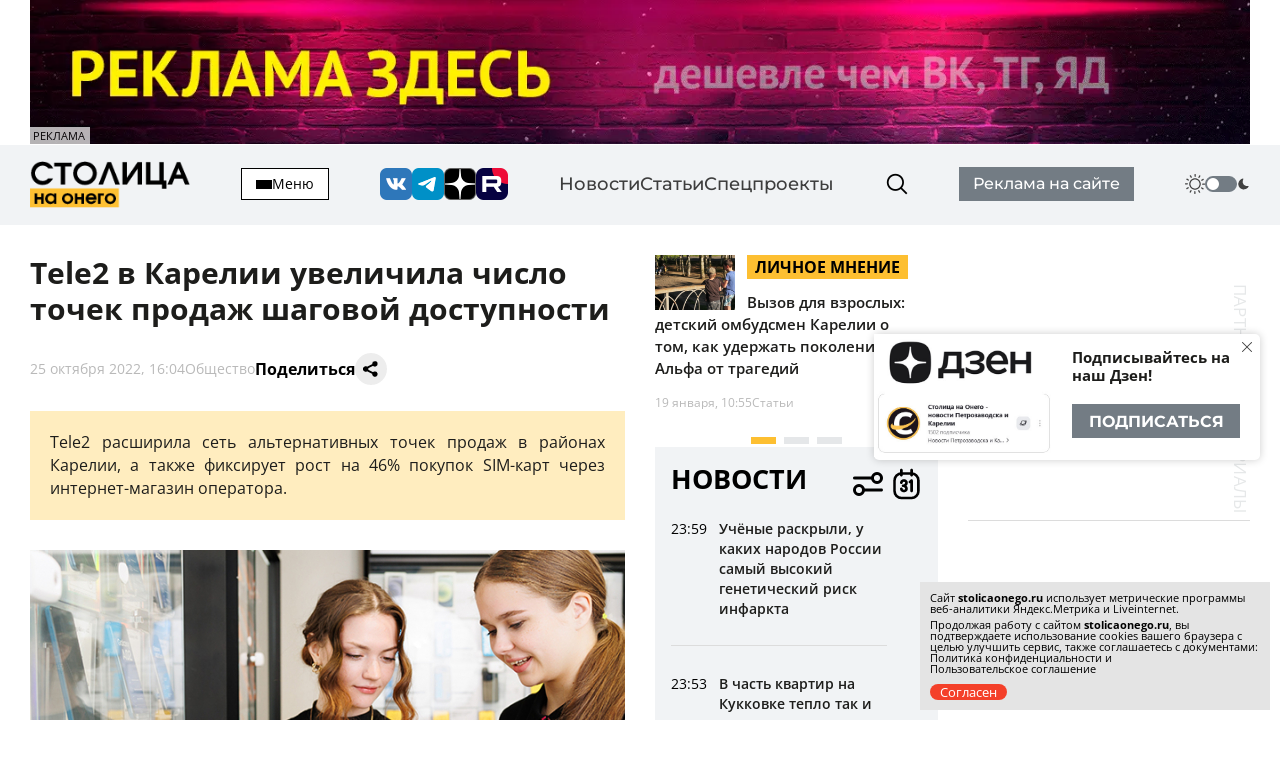

--- FILE ---
content_type: text/html; charset=utf-8
request_url: https://stolicaonego.ru/news/tele2-v-karelii-uvelichila-chislo-tochek-prodazh-shagovoj-dostupnosti/
body_size: 21557
content:
<!DOCTYPE html>
<html lang="ru">
  <head>
    <meta charset="UTF-8" />
    <title>Tele2 в Карелии увеличила число точек продаж шаговой доступности | СТОЛИЦА на Онего</title>
    <meta name="keywords" content="Новости, сегодня, Карелия, Петрозаводск, новости Петрозаводск, новости петрозаводска, новости карелии, новости петрозаводска и карелии, фото, видео, фоторепортаж, срочно, молния, интернет-журнал, интернет-газета, выборы, избирательная кампания, политические технологии, пиар, PR, Сергей Катанандов, Виктор Масляков, Политика, Столица Карелии, Столица на Онего, Парламент Карелии, Законодательное Собрание, Сенатор, Губернатор, Виктор Степанов, Александр Федоров, Ирина Петеляева, Артур Мяки, Валентина Пивненко, Капитал, Политкухня, Слух, Online, интервью, Политринг, Бюджет, Петросовет, Городской совет, Народный избранник, Владимир Собинский, Правительство Карелии, Бюджетный комитет, Оперативная информация, Информация, Рейтинг, Рейтинг политиков, Лента новостей, ДТП, Аварии, Катастрофы, Галина Ширшина, Николай Левин, Александр Худилайнен, МЧС, хроника дня, гиперборея, гиперборея-2014, пожар, авария, дорожная авария, бассейн на Хейкконена, видео отчет галины ширшиной, олимпиада, олимпиада в сочи, украина, маидан, революция, гражданская война, на украине, Владимир Путин, Дмитрий Медведев, Россия, Сочи, катастрофа, Людмила Косюк, суд, Виктор Бойнич, Андрей Нелидов, убил, украл, разбил, житель карелии, житель петрозаводска, Питкяранта, Сортавала, Костомукша, Лахденпохья, Кондопога, Сегежа, сегежский ЦБК, Надвоици, ИК-9, МВД, МЧС, карелии, НАЗ, надвоицкий алюминиевый завод, Константин Этингоф, худилайнен, ширшина, Виктор Янукович, янукович, Рашид Нургалиев, олонецкий расчленитель, беженцы из украины, украинские беженцы, Валентин Чмиль, Юрий Шабанов, Олег Фокин, " />
    <meta name="description" content="Tele2 расширила сеть альтернативных точек продаж в районах Карелии, а также фиксирует рост на 46% покупок SIM-карт через интернет-магазин оператора." />
    <link rel="canonical" id="canonical" href="https://stolicaonego.ru/news/tele2-v-karelii-uvelichila-chislo-tochek-prodazh-shagovoj-dostupnosti/">

   
    <meta property="og:title" content="Tele2 в Карелии увеличила число точек продаж шаговой доступности" />
    <meta property="og:url" content="/news/tele2-v-karelii-uvelichila-chislo-tochek-prodazh-shagovoj-dostupnosti/" />
    <meta property="og:description" content="Tele2 расширила сеть альтернативных точек продаж в районах Карелии, а также фиксирует рост на 46% покупок SIM-карт через интернет-магазин оператора." />
    <meta property="og:image" content="/images/news/496/496531/main.jpg" />
    <link rel="image_src" href="/images/news/496/496531/main.jpg" />  
    <meta name="viewport" content="width=device-width, initial-scale=1, shrink-to-fit=no" />
    <meta http-equiv="X-UA-Compatible" content="IE=edge" />
    <meta content="telephone=no" name="format-detection" />
    <meta name="HandheldFriendly" content="true" />
    <meta name="format-detection" content="telephone=no" />
    <meta name="format-detection" content="address=no" />
    <meta name="google" value="notranslate" />
    <meta name="robots" content="index,follow" />
    <link rel="apple-touch-icon" sizes="57x57" href="/img/icons/apple-icon-57x57.png">
	<link rel="apple-touch-icon" sizes="60x60" href="/img/icons/apple-icon-60x60.png">
	<link rel="apple-touch-icon" sizes="72x72" href="/img/icons/apple-icon-72x72.png">
	<link rel="apple-touch-icon" sizes="76x76" href="/img/icons/apple-icon-76x76.png">
	<link rel="apple-touch-icon" sizes="114x114" href="/img/icons/apple-icon-114x114.png">
	<link rel="apple-touch-icon" sizes="120x120" href="/img/icons/apple-icon-120x120.png">
	<link rel="apple-touch-icon" sizes="144x144" href="/img/icons/apple-icon-144x144.png">
	<link rel="apple-touch-icon" sizes="152x152" href="/img/icons/apple-icon-152x152.png">
	<link rel="apple-touch-icon" sizes="180x180" href="/img/icons/apple-icon-180x180.png">
	<link rel="icon" type="image/png" sizes="192x192"  href="/img/icons/android-icon-192x192.png">
	<link rel="icon" type="image/png" sizes="32x32" href="/img/icons/favicon-32x32.png">
	<link rel="icon" type="image/png" sizes="96x96" href="/img/icons/favicon-96x96.png">
	<link rel="icon" type="image/png" sizes="16x16" href="/img/icons/favicon-16x16.png">
	<link rel="manifest" href="/img/icons/manifest.json">
	<meta name="msapplication-TileColor" content="#ffffff">
	<meta name="msapplication-TileImage" content="/img/icons/ms-icon-144x144.png">
	<meta name="theme-color" content="#ffffff">
    <link rel="icon" href="/img/icons/favicon.ico" type="image/x-icon" />
    <link rel="shortcut icon" href="/img/icons/favicon.ico" type="image/x-icon" />
    <link rel="stylesheet" href="/css/swiper-bundle.min.css?_v=20250429145310" />
    <link rel="stylesheet" href="/css/air-datepicker.css?_v=20250429145309" />
    <link rel="stylesheet" href="/css/main.css?_v=22331116" />

    <script type="text/javascript" src="/src/js/jquery-1.12.0.min.js"></script>
    <script src="/src/js/scripts.js?_v=20250429145365"></script>
	<script async src="https://jsn.24smi.net/smi.js"></script>
    <link rel="stylesheet" type="text/css" href="/src/jquery.lightbox2/lightbox2.css" />
    <script language="javascript" type="text/javascript" src="/src/jquery.lightbox2/lightbox2.js"></script>

    <link rel="stylesheet" type="text/css" href="/src/jquery.windowpopup/windowpopup.css?11" />
    <script language="javascript" type="text/javascript" src="/src/jquery.windowpopup/windowpopup.js?12"></script>
    <script>window.yaContextCb = window.yaContextCb || []</script>
    <script src="https://yandex.ru/ads/system/context.js" async></script>
    <script src="https://vk.com/js/api/openapi.js?173" type="text/javascript"></script>
    <script type="text/javascript">
      VK.init({
        apiId: 53984645,
        onlyWidgets: true
      });
    </script>
  
		<link rel="preconnect" href="https://fonts.googleapis.com">
		<link rel="preconnect" href="https://fonts.gstatic.com" crossorigin="">
		<link href="https://fonts.googleapis.com/css2?family=Open+Sans:ital,wght@0,300..800;1,300..800&display=swap" rel="stylesheet">
		<script type="module" crossorigin src="/scandia/index.js?3"></script>
		<link rel="modulepreload" crossorigin href="/scandia/vendor.js">
		<link rel="stylesheet" crossorigin href="/scandia/vendor.css">
		<link rel="stylesheet" crossorigin href="/scandia/index.css">  </head>
  <body class="theme">
    <div class="container container--banner">
    <a href="https://redptz.ru" target="_blank" onClick="clickSlider(1200);"><img src="/images/slider/15/1200.webp" align="left" style="width:100%;"></a><div class="content_news_date" style="margin-top:-20px; background-color:#fff; opacity:0.7; padding:3px; width:60px; font-size:11px;">РЕКЛАМА</div>    </div>
    <header class="header">
      <div class="container">
        <div class="header__wrapper-content">
          <div class="header__logo">
            <a href="/">
              <img src="/img/logo.png" alt="" />
            </a>
          </div>
          <button class="header__hamburger">
            <div class="header__inner-hamburger" data-open-addmenu>
              <div class="header__wrap-hamburger">
                <span></span>
              </div>
              <span>Меню</span>
            </div>
            <div class="modal modal--addmenu" data-addmenu tabindex="-1">
              <div class="modal__dialog">
                <div class="modal__content">
                  <div class="modal__container container">
                    <div class="modal__close" data-close-addmenu="">
                      <i class="icon modal__icon modal__icon--close">
                        <svg class="icon__webp modal__webp" viewBox="0 0 23 22" fill="none" xmlns="http://www.w3.org/2000/webp">
                          <path class="icon__path modal__path" d="M1.4 1L21.4 21" stroke-width="2" stroke-linecap="round"></path>
                          <path class="icon__path modal__path" d="M21 1L0.999998 21" stroke-width="2" stroke-linecap="round"></path>
                        </svg>
                      </i>
                    </div>
                    <div class="modal__wrap">
                      <div class="modal__content">
                        <div class="modal__menu">
                          <ul>
                            <li><a href="/redaktsija/">Редакция</a></li>
                            <li><a href="/pravila-sajta/">Правила</a></li>
                            <li><a href="https://redptz.ru/" target="_blank" rel="nofollow">Реклама</a></li>
                            <li><a href="/politika-konfidentsialnosti/">Политика конфиденциальности</a></li>
                            <li><a href="/polzovatelskoe-soglashenie/">Пользовательское соглашение</a></li>
                          </ul>
                        </div>
                        <div class="modal__wrap-btn">
                          <a href="/addnews/">Прислать новость</a>
                        </div>
                        <div class="header__wrapper-switch header__wrapper-switch--modal">
                          <div class="header__switch-icon">
                            <i class="icon icon--day">
                              <svg viewBox="0 0 240 240" version="1.1" id="Layer_1" xmlns="http://www.w3.org/2000/svg" xmlns:xlink="http://www.w3.org/1999/xlink" style="enable-background:new 0 0 240 240" xml:space="preserve">
                                <g>
                                  <path d="M58.57,25.81c-2.13-3.67-0.87-8.38,2.8-10.51c3.67-2.13,8.38-0.88,10.51,2.8l9.88,17.1c2.13,3.67,0.87,8.38-2.8,10.51 c-3.67,2.13-8.38,0.88-10.51-2.8L58.57,25.81L58.57,25.81z M120,51.17c19.01,0,36.21,7.7,48.67,20.16 C181.12,83.79,188.83,101,188.83,120c0,19.01-7.7,36.21-20.16,48.67c-12.46,12.46-29.66,20.16-48.67,20.16 c-19.01,0-36.21-7.7-48.67-20.16C58.88,156.21,51.17,139.01,51.17,120c0-19.01,7.7-36.21,20.16-48.67 C83.79,58.88,101,51.17,120,51.17L120,51.17z M158.27,81.73c-9.79-9.79-23.32-15.85-38.27-15.85c-14.95,0-28.48,6.06-38.27,15.85 c-9.79,9.79-15.85,23.32-15.85,38.27c0,14.95,6.06,28.48,15.85,38.27c9.79,9.79,23.32,15.85,38.27,15.85 c14.95,0,28.48-6.06,38.27-15.85c9.79-9.79,15.85-23.32,15.85-38.27C174.12,105.05,168.06,91.52,158.27,81.73L158.27,81.73z M113.88,7.71c0-4.26,3.45-7.71,7.71-7.71c4.26,0,7.71,3.45,7.71,7.71v19.75c0,4.26-3.45,7.71-7.71,7.71 c-4.26,0-7.71-3.45-7.71-7.71V7.71L113.88,7.71z M170.87,19.72c2.11-3.67,6.8-4.94,10.48-2.83c3.67,2.11,4.94,6.8,2.83,10.48 l-9.88,17.1c-2.11,3.67-6.8,4.94-10.48,2.83c-3.67-2.11-4.94-6.8-2.83-10.48L170.87,19.72L170.87,19.72z M214.19,58.57 c3.67-2.13,8.38-0.87,10.51,2.8c2.13,3.67,0.88,8.38-2.8,10.51l-17.1,9.88c-3.67,2.13-8.38,0.87-10.51-2.8 c-2.13-3.67-0.88-8.38,2.8-10.51L214.19,58.57L214.19,58.57z M232.29,113.88c4.26,0,7.71,3.45,7.71,7.71 c0,4.26-3.45,7.71-7.71,7.71h-19.75c-4.26,0-7.71-3.45-7.71-7.71c0-4.26,3.45-7.71,7.71-7.71H232.29L232.29,113.88z M220.28,170.87 c3.67,2.11,4.94,6.8,2.83,10.48c-2.11,3.67-6.8,4.94-10.48,2.83l-17.1-9.88c-3.67-2.11-4.94-6.8-2.83-10.48 c2.11-3.67,6.8-4.94,10.48-2.83L220.28,170.87L220.28,170.87z M181.43,214.19c2.13,3.67,0.87,8.38-2.8,10.51 c-3.67,2.13-8.38,0.88-10.51-2.8l-9.88-17.1c-2.13-3.67-0.87-8.38,2.8-10.51c3.67-2.13,8.38-0.88,10.51,2.8L181.43,214.19 L181.43,214.19z M126.12,232.29c0,4.26-3.45,7.71-7.71,7.71c-4.26,0-7.71-3.45-7.71-7.71v-19.75c0-4.26,3.45-7.71,7.71-7.71 c4.26,0,7.71,3.45,7.71,7.71V232.29L126.12,232.29z M69.13,220.28c-2.11,3.67-6.8,4.94-10.48,2.83c-3.67-2.11-4.94-6.8-2.83-10.48 l9.88-17.1c2.11-3.67,6.8-4.94,10.48-2.83c3.67,2.11,4.94,6.8,2.83,10.48L69.13,220.28L69.13,220.28z M25.81,181.43 c-3.67,2.13-8.38,0.87-10.51-2.8c-2.13-3.67-0.88-8.38,2.8-10.51l17.1-9.88c3.67-2.13,8.38-0.87,10.51,2.8 c2.13,3.67,0.88,8.38-2.8,10.51L25.81,181.43L25.81,181.43z M7.71,126.12c-4.26,0-7.71-3.45-7.71-7.71c0-4.26,3.45-7.71,7.71-7.71 h19.75c4.26,0,7.71,3.45,7.71,7.71c0,4.26-3.45,7.71-7.71,7.71H7.71L7.71,126.12z M19.72,69.13c-3.67-2.11-4.94-6.8-2.83-10.48 c2.11-3.67,6.8-4.94,10.48-2.83l17.1,9.88c3.67,2.11,4.94,6.8,2.83,10.48c-2.11,3.67-6.8,4.94-10.48,2.83L19.72,69.13L19.72,69.13z" />
                                </g>
                              </svg>
                            </i>
                          </div>
                          <label class="switch">
                            <input type="checkbox" class="v-theme-switch" />
                            <span class="slider round"></span>
                          </label>
                          <div class="header__switch-icon">
                            <i class="icon icon--night">
                              <svg viewBox="0 0 24 24" xmlns="http://www.w3.org/2000/svg">
                                <path d="M13.589 21.659c-3.873 1.038-8.517-.545-10.98-3.632a1 1 0 0 1 .751-1.623c3.984-.118 6.662-1.485 8.17-4.098 1.51-2.613 1.354-5.616-.535-9.125a1 1 0 0 1 1.03-1.463c3.904.59 7.597 3.82 8.635 7.694 1.43 5.334-1.737 10.818-7.071 12.247z" />
                              </svg>
                            </i>
                          </div>
                        </div>
                      </div>
                    </div>
                  </div>
                </div>
              </div>
            </div>
          </button>
          <div class="header__socials">
            <a href="https://vk.com/stolica_na_onego" rel="nofollow"><i class="icon icon--vk"></i></a>
            <a href="tg://resolve?domain=stolicaonego" rel="nofollow"><i class="icon icon--telegram"></i></a>
            <a href="https://dzen.ru/stolicaonego" rel="nofollow"><i class="icon icon--dz"></i></a>
            <a href="https://rutube.ru/channel/40197596/" rel="nofollow"><i class="icon icon--rutube"></i></a>
          </div>
          <div class="header__menu">
            <ul>
              <li><a href="/news/">Новости</a></li>
              <li><a href="/articles/">Статьи</a></li>
              <li><a href="/special/">Спецпроекты</a></li>
            </ul>
          </div>
          <div class="header__search">
            <form class="input-search-header" action="/search/">
              <div class="search_wrapper">
                <input type="text" name="text" />
                <button type="submit">
                  <i class="icon icon--search"></i>
                </button>
              </div>
            </form>
          </div>
          <div class="header__wrap-btn">
            <a href="https://redptz.ru/" target="_blank" rel="nofollow">Реклама на сайте</a>
          </div>
          <div class="header__wrapper-switch">
            <div class="header__switch-icon">
              <i class="icon icon--day">
                <svg viewBox="0 0 240 240" version="1.1" id="Layer_1" xmlns="http://www.w3.org/2000/svg" xmlns:xlink="http://www.w3.org/1999/xlink" style="enable-background:new 0 0 240 240" xml:space="preserve">
                  <g>
                    <path d="M58.57,25.81c-2.13-3.67-0.87-8.38,2.8-10.51c3.67-2.13,8.38-0.88,10.51,2.8l9.88,17.1c2.13,3.67,0.87,8.38-2.8,10.51 c-3.67,2.13-8.38,0.88-10.51-2.8L58.57,25.81L58.57,25.81z M120,51.17c19.01,0,36.21,7.7,48.67,20.16 C181.12,83.79,188.83,101,188.83,120c0,19.01-7.7,36.21-20.16,48.67c-12.46,12.46-29.66,20.16-48.67,20.16 c-19.01,0-36.21-7.7-48.67-20.16C58.88,156.21,51.17,139.01,51.17,120c0-19.01,7.7-36.21,20.16-48.67 C83.79,58.88,101,51.17,120,51.17L120,51.17z M158.27,81.73c-9.79-9.79-23.32-15.85-38.27-15.85c-14.95,0-28.48,6.06-38.27,15.85 c-9.79,9.79-15.85,23.32-15.85,38.27c0,14.95,6.06,28.48,15.85,38.27c9.79,9.79,23.32,15.85,38.27,15.85 c14.95,0,28.48-6.06,38.27-15.85c9.79-9.79,15.85-23.32,15.85-38.27C174.12,105.05,168.06,91.52,158.27,81.73L158.27,81.73z M113.88,7.71c0-4.26,3.45-7.71,7.71-7.71c4.26,0,7.71,3.45,7.71,7.71v19.75c0,4.26-3.45,7.71-7.71,7.71 c-4.26,0-7.71-3.45-7.71-7.71V7.71L113.88,7.71z M170.87,19.72c2.11-3.67,6.8-4.94,10.48-2.83c3.67,2.11,4.94,6.8,2.83,10.48 l-9.88,17.1c-2.11,3.67-6.8,4.94-10.48,2.83c-3.67-2.11-4.94-6.8-2.83-10.48L170.87,19.72L170.87,19.72z M214.19,58.57 c3.67-2.13,8.38-0.87,10.51,2.8c2.13,3.67,0.88,8.38-2.8,10.51l-17.1,9.88c-3.67,2.13-8.38,0.87-10.51-2.8 c-2.13-3.67-0.88-8.38,2.8-10.51L214.19,58.57L214.19,58.57z M232.29,113.88c4.26,0,7.71,3.45,7.71,7.71 c0,4.26-3.45,7.71-7.71,7.71h-19.75c-4.26,0-7.71-3.45-7.71-7.71c0-4.26,3.45-7.71,7.71-7.71H232.29L232.29,113.88z M220.28,170.87 c3.67,2.11,4.94,6.8,2.83,10.48c-2.11,3.67-6.8,4.94-10.48,2.83l-17.1-9.88c-3.67-2.11-4.94-6.8-2.83-10.48 c2.11-3.67,6.8-4.94,10.48-2.83L220.28,170.87L220.28,170.87z M181.43,214.19c2.13,3.67,0.87,8.38-2.8,10.51 c-3.67,2.13-8.38,0.88-10.51-2.8l-9.88-17.1c-2.13-3.67-0.87-8.38,2.8-10.51c3.67-2.13,8.38-0.88,10.51,2.8L181.43,214.19 L181.43,214.19z M126.12,232.29c0,4.26-3.45,7.71-7.71,7.71c-4.26,0-7.71-3.45-7.71-7.71v-19.75c0-4.26,3.45-7.71,7.71-7.71 c4.26,0,7.71,3.45,7.71,7.71V232.29L126.12,232.29z M69.13,220.28c-2.11,3.67-6.8,4.94-10.48,2.83c-3.67-2.11-4.94-6.8-2.83-10.48 l9.88-17.1c2.11-3.67,6.8-4.94,10.48-2.83c3.67,2.11,4.94,6.8,2.83,10.48L69.13,220.28L69.13,220.28z M25.81,181.43 c-3.67,2.13-8.38,0.87-10.51-2.8c-2.13-3.67-0.88-8.38,2.8-10.51l17.1-9.88c3.67-2.13,8.38-0.87,10.51,2.8 c2.13,3.67,0.88,8.38-2.8,10.51L25.81,181.43L25.81,181.43z M7.71,126.12c-4.26,0-7.71-3.45-7.71-7.71c0-4.26,3.45-7.71,7.71-7.71 h19.75c4.26,0,7.71,3.45,7.71,7.71c0,4.26-3.45,7.71-7.71,7.71H7.71L7.71,126.12z M19.72,69.13c-3.67-2.11-4.94-6.8-2.83-10.48 c2.11-3.67,6.8-4.94,10.48-2.83l17.1,9.88c3.67,2.11,4.94,6.8,2.83,10.48c-2.11,3.67-6.8,4.94-10.48,2.83L19.72,69.13L19.72,69.13z" />
                  </g>
                </svg>
              </i>
            </div>
            <label class="switch">
              <input type="checkbox" class="v-theme-switch" />
              <span class="slider round"></span>
            </label>
            <div class="header__switch-icon">
              <i class="icon icon--night">
                <svg viewBox="0 0 24 24" xmlns="http://www.w3.org/2000/svg">
                  <path d="M13.589 21.659c-3.873 1.038-8.517-.545-10.98-3.632a1 1 0 0 1 .751-1.623c3.984-.118 6.662-1.485 8.17-4.098 1.51-2.613 1.354-5.616-.535-9.125a1 1 0 0 1 1.03-1.463c3.904.59 7.597 3.82 8.635 7.694 1.43 5.334-1.737 10.818-7.071 12.247z" />
                </svg>
              </i>
            </div>
          </div>
        </div>
      </div>
    </header>
        <div class="wrap-article" id="ajaxContent">
      <div class="wrap-article__wrap-sticky wrap-article__wrap-sticky--hidden">
        <div class="wrap-article__column-relative">
          <div class="wrap-article__sticky-overlay"></div>
          <div class="swiper-cards">
            <div class="swiper swiper--cards">
              <div class="swiper-wrapper">
                    
                <div class="swiper-slide">
                  <div class="card-article">
                    <div class="card-article__title">
                      <a href="/articles/tochka-boli/">
                        <img src="/images/news/561/561935/main_890x400.jpg" alt="" class="img" />
                        <div class="card-article__teg">Личное мнение</div>
                        <span>Вызов для взрослых: детский омбудсмен Карелии о том, как удержать поколение Альфа от трагедий</span>
                      </a>
                    </div>
                    <div class="card-article__bottom">
                      <span>19 января, 10:55</span>
                      <a href="/articles/tochka-boli/">Статьи</a>
                    </div>
                  </div>
                </div>      
                <div class="swiper-slide">
                  <div class="card-article">
                    <div class="card-article__title">
                      <a href="/articles/marti-velikolepnyj-zhizn-kak-ping-pong-ili-tragikomedija-o-sportsmene-avantjuriste/">
                        <img src="/images/news/562/562002/main_890x400.jpg" alt="" class="img" />
                        <div class="card-article__teg">Кинотетрис</div>
                        <span>«Марти Великолепный»: жизнь как пинг-понг, или трагикомедия о спортсмене-авантюристе</span>
                      </a>
                    </div>
                    <div class="card-article__bottom">
                      <span>16 января, 18:00</span>
                      <a href="/articles/marti-velikolepnyj-zhizn-kak-ping-pong-ili-tragikomedija-o-sportsmene-avantjuriste/">Статьи</a>
                    </div>
                  </div>
                </div>      
                <div class="swiper-slide">
                  <div class="card-article">
                    <div class="card-article__title">
                      <a href="/articles/turisticheskij-nalog-v-karelii-planiruetsja-vzimat-i-s-gostevyh-domov/">
                        <img src="/images/news/561/561998/main_890x400.jpg" alt="" class="img" />
                        <div class="card-article__teg">Обществоведение</div>
                        <span>Туристический налог в Карелии планируется взимать и с гостевых домов</span>
                      </a>
                    </div>
                    <div class="card-article__bottom">
                      <span>16 января, 16:42</span>
                      <a href="/articles/turisticheskij-nalog-v-karelii-planiruetsja-vzimat-i-s-gostevyh-domov/">Статьи</a>
                    </div>
                  </div>
                </div>        
              </div>
              <div class="swiper-pagination"></div>
            </div>
          </div>
          <div class="wrap-article__column-sticky">
            <div class="articles-nav">
              <div class="articles-nav__wrap">
                <div class="articles-nav__wrap-title">
                  <div class="articles-nav__title">Новости</div>
                  <div class="articles-nav__wrap-buttons">
                    <button type="button" class="articles-nav__button button-settings" data-open-modal="catfilters">
                      <i class="icon icon--settings">
                        <svg viewBox="0 0 24 24" fill="none" xmlns="http://www.w3.org/2000/svg">
                          <path
                            d="M3 8L15 8M15 8C15 9.65686 16.3431 11 18 11C19.6569 11 21 9.65685 21 8C21 6.34315 19.6569 5 18 5C16.3431 5 15 6.34315 15 8ZM9 16L21 16M9 16C9 17.6569 7.65685 19 6 19C4.34315 19 3 17.6569 3 16C3 14.3431 4.34315 13 6 13C7.65685 13 9 14.3431 9 16Z"
                            stroke-width="2"
                            stroke-linecap="round"
                            stroke-linejoin="round" />
                        </svg>
                      </i>
                    </button>
                    <button type="button" class="articles-nav__button button-calendar">
                      <input type="text" readonly />
                      <i class="icon icon--calendar">
                        <svg viewBox="0 0 24 24" fill="none" xmlns="http://www.w3.org/2000/svg">
                          <path
                            fill-rule="evenodd"
                            clip-rule="evenodd"
                            d="M4.875 10V16C4.875 18.2091 6.62109 20 8.775 20H14.625C16.7789 20 18.525 18.2091 18.525 16V10C18.525 7.79086 16.7789 6 14.625 6H8.775C6.62109 6 4.875 7.79086 4.875 10Z"
                            stroke-width="1.5"
                            stroke-linecap="round"
                            stroke-linejoin="round" />
                          <path
                            d="M13.875 7C13.875 7.41421 14.2108 7.75 14.625 7.75C15.0392 7.75 15.375 7.41421 15.375 7H13.875ZM15.375 4C15.375 3.58579 15.0392 3.25 14.625 3.25C14.2108 3.25 13.875 3.58579 13.875 4H15.375ZM8.02502 7C8.02502 7.41421 8.36081 7.75 8.77502 7.75C9.18924 7.75 9.52502 7.41421 9.52502 7H8.02502ZM9.52502 4C9.52502 3.58579 9.18924 3.25 8.77502 3.25C8.36081 3.25 8.02502 3.58579 8.02502 4H9.52502ZM8.02502 11.286C8.02502 11.7002 8.36081 12.036 8.77502 12.036C9.18924 12.036 9.52502 11.7002 9.52502 11.286H8.02502ZM11.7 11.286L12.4488 11.3295C12.4496 11.315 12.45 11.3005 12.45 11.286H11.7ZM11.0797 12.5674L11.5748 13.1307L11.5748 13.1307L11.0797 12.5674ZM9.75002 13L9.67768 12.2535C9.29329 12.2907 9.00002 12.6138 9.00002 13C9.00002 13.3862 9.29329 13.7093 9.67768 13.7465L9.75002 13ZM11.0797 13.4326L11.5748 12.8693L11.5748 12.8693L11.0797 13.4326ZM11.7 14.714H12.45C12.45 14.6995 12.4496 14.685 12.4488 14.6705L11.7 14.714ZM9.52502 14.714C9.52502 14.2998 9.18924 13.964 8.77502 13.964C8.36081 13.964 8.02502 14.2998 8.02502 14.714H9.52502ZM13.1549 10.2937C12.8438 10.5671 12.8132 11.041 13.0867 11.3521C13.3602 11.6633 13.8341 11.6938 14.1452 11.4203L13.1549 10.2937ZM14.625 10H15.375C15.375 9.70541 15.2026 9.4381 14.9342 9.31668C14.6658 9.19525 14.3511 9.24219 14.1299 9.43668L14.625 10ZM13.875 16C13.875 16.4142 14.2108 16.75 14.625 16.75C15.0392 16.75 15.375 16.4142 15.375 16H13.875ZM15.375 7V4H13.875V7H15.375ZM9.52502 7V4H8.02502V7H9.52502ZM9.52502 11.286C9.52502 11.0973 9.59439 10.9906 9.69381 10.9129C9.81323 10.8196 10.0076 10.7505 10.2375 10.7505C10.4674 10.7505 10.6618 10.8196 10.7812 10.9129C10.8807 10.9906 10.95 11.0973 10.95 11.286H12.45C12.45 10.6177 12.1538 10.0817 11.7047 9.73087C11.2757 9.39568 10.7389 9.2505 10.2375 9.2505C9.73618 9.2505 9.19932 9.39568 8.7703 9.73087C8.32128 10.0817 8.02502 10.6177 8.02502 11.286H9.52502ZM10.9513 11.2425C10.9339 11.5413 10.7991 11.8155 10.5845 12.0041L11.5748 13.1307C12.0955 12.673 12.4085 12.0222 12.4488 11.3295L10.9513 11.2425ZM10.5845 12.0041C10.3707 12.1921 10.0956 12.28 9.82237 12.2535L9.67768 13.7465C10.3686 13.8135 11.0533 13.5891 11.5748 13.1307L10.5845 12.0041ZM9.82237 13.7465C10.0956 13.72 10.3707 13.8079 10.5845 13.9959L11.5748 12.8693C11.0533 12.4109 10.3686 12.1865 9.67768 12.2535L9.82237 13.7465ZM10.5845 13.9959C10.7991 14.1845 10.9339 14.4587 10.9513 14.7575L12.4488 14.6705C12.4085 13.9778 12.0955 13.327 11.5748 12.8693L10.5845 13.9959ZM10.95 14.714C10.95 14.9027 10.8807 15.0094 10.7812 15.0871C10.6618 15.1804 10.4674 15.2495 10.2375 15.2495C10.0076 15.2495 9.81323 15.1804 9.69381 15.0871C9.59439 15.0094 9.52502 14.9027 9.52502 14.714H8.02502C8.02502 15.3823 8.32128 15.9183 8.7703 16.2691C9.19932 16.6043 9.73618 16.7495 10.2375 16.7495C10.7389 16.7495 11.2757 16.6043 11.7047 16.2691C12.1538 15.9183 12.45 15.3823 12.45 14.714H10.95ZM14.1452 11.4203L15.1202 10.5633L14.1299 9.43668L13.1549 10.2937L14.1452 11.4203ZM13.875 10V16H15.375V10H13.875Z" />
                        </svg>
                      </i>
                    </button>
                    <button type="button" class="articles-nav__button button-news-close">
                      <i class="icon">
                        <svg viewBox="0 0 23 22" fill="none" xmlns="http://www.w3.org/2000/webp">
                          <path d="M1.4 1L21.4 21" stroke-width="4" stroke-linecap="round"></path>
                          <path d="M21 1L0.999998 21" stroke-width="4" stroke-linecap="round"></path>
                        </svg>
                      </i>
                    </button>
                  </div>
                </div>
                <div class="articles-nav__wrap-content">
                  <div class="articles-nav__content simplebar simplebar--articles">
                    <div class="articles-nav__scroll-content" id="catfilters_content">
                    
                      <a href="/news/uchenye-raskryli-u-kakih-narodov-rossii-samyj-vysokij-geneticheskij-risk-infarkta/" data-cat="2" class="card-article card-article--flex">
                        <div class="card-article__title">
                          <p>Учёные раскрыли, у каких народов России самый высокий генетический риск инфаркта</p>
                        </div>
                        <div class="card-article__bottom">
                          <span>23:59</span>
                        </div>
                      </a>
                      <a href="/news/v-chast-domov-na-kukkovke-teplo-tak-i-ne-vernulos/" data-cat="2" class="card-article card-article--flex">
                        <div class="card-article__title">
                          <p>В часть квартир на Кукковке тепло так и не вернулось</p>
                        </div>
                        <div class="card-article__bottom">
                          <span>23:53</span>
                        </div>
                      </a>
                      <a href="/news/2026-01-20-vazhnye-novosti-kotorye-vy-mogli-propustit/" data-cat="26" class="card-article card-article--flex">
                        <div class="card-article__title">
                          <p>Важные новости, которые вы могли пропустить</p>
                        </div>
                        <div class="card-article__bottom">
                          <span>22:20</span>
                        </div>
                      </a>
                      <a href="/news/ssha-vyveli-na-start-raketu-kotoraja-otpravitsja-k-orbite-lune/" data-cat="66" class="card-article card-article--flex">
                        <div class="card-article__title">
                          <p>США вывели на старт ракету, которая отправится на Луну</p>
                        </div>
                        <div class="card-article__bottom">
                          <span>22:02</span>
                        </div>
                      </a>
                      <a href="/news/v-petrozavodske-pojavilas-karta-s-marshrutami-zdorovja/" data-cat="2" class="card-article card-article--flex">
                        <div class="card-article__title">
                          <p>В Петрозаводске появилась карта с «маршрутами здоровья»</p>
                        </div>
                        <div class="card-article__bottom">
                          <span>21:30</span>
                        </div>
                      </a>
                      <a href="/news/v-kitae-v-2025-godu-zaregistrirovana-rekordno-nizkaja-rozhdaemost-za-vsju-istoriju/" data-cat="2" class="card-article card-article--flex">
                        <div class="card-article__title">
                          <p>В Китае в 2025 году зарегистрирована рекордно низкая рождаемость за всю историю</p>
                        </div>
                        <div class="card-article__bottom">
                          <span>21:01</span>
                        </div>
                      </a>
                      <a href="/news/novuju-teplovuju-set-k-mikrorajonu-kljuchevaja-v-petrozavodske-planirujut-postroit-k-zime-2026-goda/" data-cat="2" class="card-article card-article--flex">
                        <div class="card-article__title">
                          <p>Новую тепловую сеть на Ключевой в Петрозаводске планируют построить к зиме 2026 года</p>
                        </div>
                        <div class="card-article__bottom">
                          <span>20:04</span>
                        </div>
                      </a>
                      <a href="/news/v-petrozavodske-v-2025-godu-s-kontejnernyh-ploschadok-vyvezli-25-tysjachi-tonn-broshennyh-shin/" data-cat="2" class="card-article card-article--flex">
                        <div class="card-article__title">
                          <p>В Петрозаводске в 2025 году с контейнерных площадок вывезли 2,5 тысячи тонн брошенных шин</p>
                        </div>
                        <div class="card-article__bottom">
                          <span>19:26</span>
                        </div>
                      </a>
                      <a href="/news/artur-parfenchikov-poruchil-do-1-maja-navesti-porjadok-u-gorodskih-kontejnernyh-ploschadok/" data-cat="70" class="card-article card-article--flex">
                        <div class="card-article__title">
                          <p>Артур Парфенчиков поручил до 1 мая навести порядок у городских контейнерных площадок</p>
                        </div>
                        <div class="card-article__bottom">
                          <span>19:15</span>
                        </div>
                      </a>
                      <a href="/news/uchenye-prognozirujut-bezopasnyj-kurortnyj-sezon-na-chernom-more-v-2026-godu/" data-cat="2" class="card-article card-article--flex">
                        <div class="card-article__title">
                          <p>Учёные дали прогноз на курортный сезон в 2026 году</p>
                        </div>
                        <div class="card-article__bottom">
                          <span>19:02</span>
                        </div>
                      </a>
                      <a href="/news/v-petrozavodske-voditelja-privlekli-k-otvetstvennosti-za-drift-popavshij-na-video-v-sotssetjah/" data-cat="8" class="card-article card-article--flex">
                        <div class="card-article__title">
                          <p>В Петрозаводске водителя привлекли к ответственности за опасный «дрифт» </p>
                        </div>
                        <div class="card-article__bottom">
                          <span>18:30</span>
                        </div>
                      </a>
                      <a href="/news/rossijanki-smogut-besplatno-sdavat-analiz-na-virus-papillomy-cheloveka/" data-cat="69" class="card-article card-article--flex">
                        <div class="card-article__title">
                          <p>Анализ на вирус папилломы человека стал бесплатным в России</p>
                        </div>
                        <div class="card-article__bottom">
                          <span>18:02</span>
                        </div>
                      </a>
                      <a href="/news/odin-chelovek-pogib-i-troe-postradali-v-dtp-v-prionezhskom-rajone/" data-cat="61" class="card-article card-article--flex">
                        <div class="card-article__title">
                          <p>Один человек погиб и три пострадали в ДТП в Прионежском районе</p>
                        </div>
                        <div class="card-article__bottom">
                          <span class="red">17:50</span>
                        </div>
                      </a>
                      <a href="/news/artur-parfenchikov-poruchil-rasshirit-set-gorodskih-marshrutov-i-prodolzhit-obnovlenie-transporta-v-petrozavodske/" data-cat="2" class="card-article card-article--flex">
                        <div class="card-article__title">
                          <p>Артур Парфенчиков поручил расширить сеть городских маршрутов и продолжить обновление транспорта в Петрозаводске</p>
                        </div>
                        <div class="card-article__bottom">
                          <span>17:45</span>
                        </div>
                      </a>
                      <a href="/news/registratsija-na-pervyj-etap-respublikanskoj-spartakiady-trudovyh-kollektivov-otkryta-v-petrozavodske/" data-cat="6" class="card-article card-article--flex">
                        <div class="card-article__title">
                          <p>Регистрация на Республиканскую спартакиаду трудовых коллективов открыта в Петрозаводске</p>
                        </div>
                        <div class="card-article__bottom">
                          <span>17:32</span>
                        </div>
                      </a>
                      <a href="/news/roditelskie-kluby-v-karelii-pomogajut-semjam-s-osobymi-detmi/" data-cat="2" class="card-article card-article--flex">
                        <div class="card-article__title">
                          <p>Родительские клубы в Карелии помогают семьям с особыми детьми</p>
                        </div>
                        <div class="card-article__bottom">
                          <span>17:07</span>
                        </div>
                      </a>
                      <a href="/news/karelskie-pozharnye-roboty-nachali-ohranjat-glavnyj-aeroport-uzbekistana/" data-cat="2" class="card-article card-article--flex">
                        <div class="card-article__title">
                          <p>Карельские пожарные роботы начали охранять главный аэропорт Узбекистана </p>
                        </div>
                        <div class="card-article__bottom">
                          <span>17:03</span>
                        </div>
                      </a>
                      <a href="/news/nebolshoj-sneg-i-poholodanie-do-minus-13-gradusov-prognozirujut-v-karelii-21-janvarja/" data-cat="10" class="card-article card-article--flex">
                        <div class="card-article__title">
                          <p>Небольшой снег и похолодание до минус 13 градусов прогнозируют в Карелии 21 января</p>
                        </div>
                        <div class="card-article__bottom">
                          <span>16:52</span>
                        </div>
                      </a>
                      <a href="/news/zhiteli-porjadka-desjati-domov-na-kukkovke-ostajutsja-bez-tepla-posle-kommunalnoj-avarii-na-setjah/" data-cat="2" class="card-article card-article--flex">
                        <div class="card-article__title">
                          <p>Стало известно, когда в дома на Кукковке вернется тепло</p>
                        </div>
                        <div class="card-article__bottom">
                          <span>16:48</span>
                        </div>
                      </a>
                      <a href="/news/v-petrozavodske-nachinaetsja-obuchenie-voditelej-trollejbusov-s-zarplatoj-ot-69-tysjach-rublej/" data-cat="2" class="card-article card-article--flex">
                        <div class="card-article__title">
                          <p>В Петрозаводске начинается обучение водителей троллейбусов с зарплатой от 69 тысяч рублей </p>
                        </div>
                        <div class="card-article__bottom">
                          <span>16:45</span>
                        </div>
                      </a>
                      <a href="/news/nachalas-registratsija-na-lyzhnju-rossii-2026/" data-cat="6" class="card-article card-article--flex">
                        <div class="card-article__title">
                          <p>Началась регистрация на «Лыжню России – 2026»</p>
                        </div>
                        <div class="card-article__bottom">
                          <span>16:36</span>
                        </div>
                      </a>
                      <a href="/news/bolnichnye-klouny-ustroili-sportivnyj-prazdnik-dlja-reabilitirujuschegosja-sevy-i-ego-semi/" data-cat="2" class="card-article card-article--flex">
                        <div class="card-article__title">
                          <p>Больничные клоуны устроили спортивный праздник для мальчика Севы и его семьи</p>
                        </div>
                        <div class="card-article__bottom">
                          <span>16:20</span>
                        </div>
                      </a>
                      <a href="/news/federalnyj-telekanal-rasskazal-istoriju-karelskogo-shkolnika-kotoryj-hodit-v-shkolu-po-doroge-s-volkami/" data-cat="2" class="card-article card-article--flex">
                        <div class="card-article__title">
                          <p>Федеральный телеканал рассказал о карельском десятикласснике, который ходит в школу по дороге с волками</p>
                        </div>
                        <div class="card-article__bottom">
                          <span>16:02</span>
                        </div>
                      </a>
                      <a href="/news/bolee-polumilliona-litrov-mineralnoj-vody-zakazali-rossijane-za-novogodnie-kanikuly/" data-cat="2" class="card-article card-article--flex">
                        <div class="card-article__title">
                          <p>Более полумиллиона литров минеральной воды заказали россияне за новогодние каникулы
</p>
                        </div>
                        <div class="card-article__bottom">
                          <span>15:40</span>
                        </div>
                      </a>
                      <a href="/news/sozdateli-resursa-o-toponimah-karelii-stali-laureatami-premii-nasledie/" data-cat="66" class="card-article card-article--flex">
                        <div class="card-article__title">
                          <p>Создатели ресурса о топонимах Карелии стали лауреатами премии «Наследие»</p>
                        </div>
                        <div class="card-article__bottom">
                          <span>15:31</span>
                        </div>
                      </a>
                      <a href="/news/v-rossii-mogut-razreshit-oplachivat-parkovku-posle-ee-ispolzovanija/" data-cat="2" class="card-article card-article--flex">
                        <div class="card-article__title">
                          <p>В России могут разрешить оплачивать парковку после её использования</p>
                        </div>
                        <div class="card-article__bottom">
                          <span>15:20</span>
                        </div>
                      </a>
                      <a href="/news/telo-muzhchiny-pohozhego-na-rossijskogo-plovtsa-svechnikova-nashli-u-beregov-turtsii/" data-cat="8" class="card-article card-article--flex">
                        <div class="card-article__title">
                          <p>Тело предположительно российского пловца Свечникова нашли у берегов Турции</p>
                        </div>
                        <div class="card-article__bottom">
                          <span>15:08</span>
                        </div>
                      </a>
                      <a href="/news/utverzhdeny-minimalnye-bally-ege-na-2026-god/" data-cat="2" class="card-article card-article--flex">
                        <div class="card-article__title">
                          <p>Утверждены минимальные баллы ЕГЭ на 2026 год</p>
                        </div>
                        <div class="card-article__bottom">
                          <span>15:01</span>
                        </div>
                      </a>
                      <a href="/news/pristavy-karelii-vystavili-na-auktsion-arestovannoe-imuschestvo/" data-cat="2" class="card-article card-article--flex">
                        <div class="card-article__title">
                          <p>Найдены самый дешёвый и самый дорогой лоты на торгах от приставов в Карелии</p>
                        </div>
                        <div class="card-article__bottom">
                          <span>14:50</span>
                        </div>
                      </a>
                      <a href="/news/podrostok-pogib-na-vystavke-voennoj-tehniki-v-jakutske/" data-cat="8" class="card-article card-article--flex">
                        <div class="card-article__title">
                          <p>Подросток погиб на выставке военной техники в Якутске</p>
                        </div>
                        <div class="card-article__bottom">
                          <span>14:29</span>
                        </div>
                      </a>
                      <a href="/news/v-talojarvi-nachalis-prodazhi-kvartir-v-dome-s-samymi-shikarnymi-vidami-na-onezhskoe-ozero/" data-cat="70" class="card-article card-article--flex">
                        <div class="card-article__title">
                          <p>В «Талоярви» начались продажи квартир в доме с самыми шикарными видами на Онежское озеро  </p>
                        </div>
                        <div class="card-article__bottom">
                          <span>14:22</span>
                        </div>
                      </a>
                      <a href="/news/karelskij-rospotrebnadzor-nazval-odnu-iz-samyh-poleznyh-privychek-dlja-zdorovja/" data-cat="2" class="card-article card-article--flex">
                        <div class="card-article__title">
                          <p>Карельский Роспотребнадзор назвал одну из самых полезных привычек для здоровья </p>
                        </div>
                        <div class="card-article__bottom">
                          <span>14:17</span>
                        </div>
                      </a>
                      <a href="/news/silnejshij-v-21-m-veke-radiatsionnyj-shtorm-obrushilsja-na-zemlju/" data-cat="66" class="card-article card-article--flex">
                        <div class="card-article__title">
                          <p>Крупнейший в 21-м веке выброс радиации произошел в околоземном пространстве</p>
                        </div>
                        <div class="card-article__bottom">
                          <span>14:09</span>
                        </div>
                      </a>
                      <a href="/news/uchenye-predupredili-o-novom-pike-moschnejshej-magnitnoj-buri/" data-cat="2" class="card-article card-article--flex">
                        <div class="card-article__title">
                          <p>Ученые предупредили о новом пике мощнейшей магнитной бури</p>
                        </div>
                        <div class="card-article__bottom">
                          <span>13:51</span>
                        </div>
                      </a>
                      <a href="/news/rossijane-v-srednem-sezzhajut-ot-roditelej-v-21-god/" data-cat="2" class="card-article card-article--flex">
                        <div class="card-article__title">
                          <p>Россияне в среднем съезжают от родителей в 21 год</p>
                        </div>
                        <div class="card-article__bottom">
                          <span>13:32</span>
                        </div>
                      </a>
                      <a href="/news/v-petrozavodske-za-nedelju-vyjavili-325-narushenij-v-soderzhanii-mnogokvartirnyh-domov/" data-cat="2" class="card-article card-article--flex">
                        <div class="card-article__title">
                          <p>В Петрозаводске за неделю выявили 325 нарушений в содержании многоквартирных домов</p>
                        </div>
                        <div class="card-article__bottom">
                          <span>13:18</span>
                        </div>
                      </a>
                      <a href="/news/zakonoproekt-o-doplate-respublikanskim-spasateljam-i-pozharnym-vnesli-v-parlament-karelii/" data-cat="2" class="card-article card-article--flex">
                        <div class="card-article__title">
                          <p>Законопроект о доплате республиканским спасателям и пожарным внесли в парламент Карелии</p>
                        </div>
                        <div class="card-article__bottom">
                          <span>13:06</span>
                        </div>
                      </a>
                      <a href="/news/nazvan-srednij-razmer-pensii-v-karelii-posle-indeksatsii/" data-cat="2" class="card-article card-article--flex">
                        <div class="card-article__title">
                          <p>Назван средний размер пенсии в Карелии после индексации</p>
                        </div>
                        <div class="card-article__bottom">
                          <span>12:54</span>
                        </div>
                      </a>
                      <a href="/news/petrozavodchanin-izbil-vozljublennuju-kochergoj-posle-spora-o-sobachem-korme/" data-cat="4" class="card-article card-article--flex">
                        <div class="card-article__title">
                          <p>Петрозаводчанин избил возлюбленную кочергой после спора о собачьем корме</p>
                        </div>
                        <div class="card-article__bottom">
                          <span>12:38</span>
                        </div>
                      </a>
                      <a href="/news/krupnyj-proizvoditel-elektroniki-prekraschaet-vypusk-smartfonov/" data-cat="2" class="card-article card-article--flex">
                        <div class="card-article__title">
                          <p>Крупный производитель электроники прекращает выпуск смартфонов</p>
                        </div>
                        <div class="card-article__bottom">
                          <span>12:20</span>
                        </div>
                      </a>
                      <a href="/news/problema-s-dostavkoj-shkolnikov-iz-berezovki-v-kondopogu-ne-reshena/" data-cat="2" class="card-article card-article--flex">
                        <div class="card-article__title">
                          <p>Проблема с доставкой школьников из Берёзовки в Кондопогу не решена</p>
                        </div>
                        <div class="card-article__bottom">
                          <span>12:19</span>
                        </div>
                      </a>
                      <a href="/news/kolichestvo-zabolevshih-orvi-i-grippom-vnov-stalo-rasti-v-karelii/" data-cat="2" class="card-article card-article--flex">
                        <div class="card-article__title">
                          <p>Количество заболевших ОРВИ и гриппом вновь стало расти в Карелии</p>
                        </div>
                        <div class="card-article__bottom">
                          <span>12:02</span>
                        </div>
                      </a>
                      <a href="/news/zhitel-severa-karelii-zarezal-znakomogo-i-sprjatal-telo-v-sarae/" data-cat="4" class="card-article card-article--flex">
                        <div class="card-article__title">
                          <p>Житель севера Карелии зарезал знакомого и спрятал тело в сарае</p>
                        </div>
                        <div class="card-article__bottom">
                          <span>11:50</span>
                        </div>
                      </a>
                      <a href="/news/69-letnij-peshehod-popal-pod-kolesa-mashiny-v-petrozavodske/" data-cat="61" class="card-article card-article--flex">
                        <div class="card-article__title">
                          <p>69-летний пешеход попал под колеса машины в Петрозаводске</p>
                        </div>
                        <div class="card-article__bottom">
                          <span>11:38</span>
                        </div>
                      </a>
                      <a href="/news/v-rossii-snjali-ogranichenija-po-uchetu-otpuskov-po-uhodu-za-rebenkom-v-strahovom-stazhe/" data-cat="2" class="card-article card-article--flex">
                        <div class="card-article__title">
                          <p>В России сняли ограничения по учету отпусков по уходу за ребенком в страховом стаже</p>
                        </div>
                        <div class="card-article__bottom">
                          <span>11:17</span>
                        </div>
                      </a>
                      <a href="/news/umer-filolog-pedagog-i-televeduschij-iosif-gin/" data-cat="64" class="card-article card-article--flex">
                        <div class="card-article__title">
                          <p>Умер филолог, педагог и телеведущий Иосиф Гин</p>
                        </div>
                        <div class="card-article__bottom">
                          <span>11:02</span>
                        </div>
                      </a>
                      <a href="/news/15-letnjaja-devochka-poluchila-travmy-pri-stolknovenii-dvuh-avto-v-petrozavodske/" data-cat="61" class="card-article card-article--flex">
                        <div class="card-article__title">
                          <p>15-летняя девочка получила травмы при столкновении двух авто в Петрозаводске</p>
                        </div>
                        <div class="card-article__bottom">
                          <span>10:52</span>
                        </div>
                      </a>
                      <a href="/news/v-karelii-na-tret-vyroslo-chislo-avarij-iz-za-vyezda-na-vstrechku/" data-cat="61" class="card-article card-article--flex">
                        <div class="card-article__title">
                          <p>В Карелии на треть выросло число аварий из-за выезда на встречку</p>
                        </div>
                        <div class="card-article__bottom">
                          <span>10:40</span>
                        </div>
                      </a>
                      <a href="/news/avtomobil-i-mikroavtobus-zhestko-stolknulis-na-severe-karelii/" data-cat="61" class="card-article card-article--flex">
                        <div class="card-article__title">
                          <p>Автомобиль и микроавтобус жестко столкнулись на севере Карелии</p>
                        </div>
                        <div class="card-article__bottom">
                          <span>10:28</span>
                        </div>
                      </a>
                      <a href="/news/dva-cheloveka-postradali-na-nochnom-pozhare-v-desjatietazhnom-dome-v-petrozavodske/" data-cat="8" class="card-article card-article--flex">
                        <div class="card-article__title">
                          <p>Два человека пострадали на ночном пожаре в десятиэтажном доме в Петрозаводске</p>
                        </div>
                        <div class="card-article__bottom">
                          <span>10:15</span>
                        </div>
                      </a>
                      <a href="/news/ushel-iz-zhizni-modeler-valentino-garavani/" data-cat="64" class="card-article card-article--flex">
                        <div class="card-article__title">
                          <p>Ушел из жизни модельер Валентино Гаравани</p>
                        </div>
                        <div class="card-article__bottom">
                          <span>10:08</span>
                        </div>
                      </a>
                      <a href="/news/pensionerka-iz-karelii-poterjala-190-tysjach-rublej-zarabatyvaja-na-lajkah/" data-cat="2" class="card-article card-article--flex">
                        <div class="card-article__title">
                          <p>Пенсионерка из Карелии потеряла 190 тысяч рублей, зарабатывая на «лайках»</p>
                        </div>
                        <div class="card-article__bottom">
                          <span>09:53</span>
                        </div>
                      </a>
                      <a href="/news/v-poselke-ilinskij-prostilis-s-pogibshim-na-svo-dmitriem-kinnievym/" data-cat="2" class="card-article card-article--flex">
                        <div class="card-article__title">
                          <p>В поселке Ильинский простились с погибшим на СВО Дмитрием Кинниевым</p>
                        </div>
                        <div class="card-article__bottom">
                          <span>09:17</span>
                        </div>
                      </a>
                      <a href="/news/vyplaty-pochetnym-donoram-v-rossii-vyrosli/" data-cat="2" class="card-article card-article--flex">
                        <div class="card-article__title">
                          <p>Выплата почетным донорам в России выросла</p>
                        </div>
                        <div class="card-article__bottom">
                          <span>08:59</span>
                        </div>
                      </a>
                      <a href="/news/v-kostomukshe-prostjatsja-s-pogibshim-na-svo-ilej-kosmachevym/" data-cat="64" class="card-article card-article--flex">
                        <div class="card-article__title">
                          <p>В Костомукше простятся с погибшим на СВО Ильей Космачевым</p>
                        </div>
                        <div class="card-article__bottom">
                          <span>08:38</span>
                        </div>
                      </a>
                      <a href="/news/k-zemle-priletel-anomalnyj-potok-plazmy-na-prevysivshej-predpolagaemuju-skorost/" data-cat="66" class="card-article card-article--flex">
                        <div class="card-article__title">
                          <p>К Земле прилетел аномальный поток плазмы </p>
                        </div>
                        <div class="card-article__bottom">
                          <span>08:20</span>
                        </div>
                      </a>
                      <a href="/news/v-rossii-predlozhili-opredelit-kakoe-stihotvorenie-napisal-ii/" data-cat="2" class="card-article card-article--flex">
                        <div class="card-article__title">
                          <p>Россиянам предложили определить, какое стихотворение написал ИИ</p>
                        </div>
                        <div class="card-article__bottom">
                          <span>08:00</span>
                        </div>
                      </a>
                      <a href="/news/komanda-gimnastok-iz-petrozavodska-zavoevala-bronzu-na-vserossijskih-sorevnovanijah-v-ufe/" data-cat="6" class="card-article card-article--flex">
                        <div class="card-article__title">
                          <p>Команда гимнасток из Петрозаводска завоевала бронзу на всероссийских соревнованиях в Уфе</p>
                        </div>
                        <div class="card-article__bottom">
                          <span>07:40</span>
                        </div>
                      </a>
                      <a href="/news/na-kukkovke-net-tepla-i-dazhe-vody-v-kvartirah-posle-avarii-na-teploseti/" data-cat="8" class="card-article card-article--flex">
                        <div class="card-article__title">
                          <p>На Кукковке двое суток нет тепла в квартирах после аварии на теплосети</p>
                        </div>
                        <div class="card-article__bottom">
                          <span class="red">07:20</span>
                        </div>
                      </a>
                      <a href="/news/v-karelii-v-2026-godu-priostanovili-92-razreshenija-taksi-iz-za-otsutstvija-strahovki-osgop/" data-cat="2" class="card-article card-article--flex">
                        <div class="card-article__title">
                          <p>В Карелии в 2026 году приостановили 92 разрешения такси из-за отсутствия страховки ОСГОП</p>
                        </div>
                        <div class="card-article__bottom">
                          <span>07:00</span>
                        </div>
                      </a>
                      <a href="/news/petrozavodskaja-komanda-devochek-zavoevala-serebro-na-regionalnom-etape-vserossijskih-sorevnovanij-po-futzalu/" data-cat="6" class="card-article card-article--flex">
                        <div class="card-article__title">
                          <p>Девочки из Петрозаводска взяли «серебро» на региональных соревнованиях по футзалу</p>
                        </div>
                        <div class="card-article__bottom">
                          <span>06:40</span>
                        </div>
                      </a>
                      <a href="/news/vrach-nazval-bezopasnuju-normu-chaja-v-den/" data-cat="69" class="card-article card-article--flex">
                        <div class="card-article__title">
                          <p>Врач назвал безопасную норму чая в день </p>
                        </div>
                        <div class="card-article__bottom">
                          <span>00:10</span>
                        </div>
                      </a>                    </div>
                  </div>
                </div>
                <a href="#" class="telegram-widjet">
                  <img class="img" src="/img/btn-telegram.png" alt="" />
                </a>
              </div>
            </div>
          </div>
        </div>
      </div>
            <section class="sc-page-article" data-id="496531" data-title="Tele2 в Карелии увеличила число точек продаж шаговой доступности" data-url="https://stolicaonego.ru/news/tele2-v-karelii-uvelichila-chislo-tochek-prodazh-shagovoj-dostupnosti/">
        <div class="container">
          <div class="grid-articles grid-articles--page-article">
            <div class="grid-articles__column">
              <div class="article">
                <div class="article__wrap-title">
                  <div class="article__title">Tele2 в Карелии увеличила число точек продаж шаговой доступности</div>
                  <div class="article__bottom">
                    <div class="article__title-bottom">
                      <span>25 октября 2022, 16:04</span>
                      <a href="/news/society/">Общество</a>
                    </div>
                    <div class="article__wrap-shared">
                      <span>Поделиться</span>
                      <div class="article__shared">
                        <script src="https://yastatic.net/share2/share.js"></script>
                        <div class="ya-share2" data-curtain data-shape="round" data-limit="0" data-more-button-type="short" data-services="vkontakte,telegram,whatsapp"></div>
                      </div>
                    </div>
                  </div>
                </div>
                <div class="article__content">
                  <p class="akcent">Tele2 расширила сеть альтернативных точек продаж в районах Карелии, а также фиксирует рост на 46% покупок SIM-карт через интернет-магазин оператора.</p>                  
                  <div class="article__wrap-img">
                    <img class="img" src="/images/news/496/496531/main_890x400.jpg" alt="" />
                     <span style="width:100%; display: block; text-align:right; color:grey; font-size:0.8em;">фото: © Теле2</span>
                  </div>                  <div class="article__desc"><p>&nbsp;</p>
<p dir="auto">Tele2 в Карелии расширила сеть пунктов продаж, где можно приобрести SIM-карты Tele2: теперь жители республики могут подключиться к оператору в 850 торговых точках, расположенных во всех 16 районах региона. Оператор развивает альтернативные каналы продаж так, чтобы клиент мог забрать SIM-карту в удобном для него месте по дороге домой или при покупке продуктов. Комплекты подключений доступны, в частности, в магазинах сети &laquo;У дома&raquo; и отделениях &laquo;Почты России&raquo;.</p><!-- КОД ТУТ -->
<p>Другим эффективным каналом продаж стал интернет-магазин оператора. Заказы на онлайн-площадке Tele2 в Карелии в первом полугодии 2022 года выросли на 46% в сравнении с аналогичным периодом прошлого года. Рост показателей онлайн-канала связан с расширением возможностей сервиса доставки в Петрозаводске. В столице республики курьер &laquo;Яндекс.Go&raquo; в течение нескольких часов доставит SIM-карту клиента и поможет ее активировать.</p>
<p>Также Tele2 предлагает забрать оформленный на сайте заказ самостоятельно в локальных магазинах: дополнительные точки открылись в Питкяранте, Кеми, Суоярви, Пудоже, Олонце, Лахденпохье и Медвежьегорске, а также в населенных пунктах Поросозеро, Боровой, Муезерский. Адреса можно посмотреть на официальном <a rel="nofollow" href="https://karelia.tele2.ru/help/article/offices">сайте</a> оператора.</p>
<p>Кроме того, SIM-карты доступны на самых популярных российских маркетплейсах: Яндекс.Маркет, Wildberries, Ozon, &laquo;М.Видео&raquo;, &laquo;Эльдорадо&raquo;, DNS.</p>
<p>&laquo;Нам важно сделать процесс покупки и обслуживания клиентов максимально удобным и простым. Наши базовые станции работают в городах и самых отдаленных поселках республики. Соответственно, в каждом таком населенном пункте должна находиться точка продаж. Кроме этого, клиенты должны иметь возможность подключиться к нашей сети, не выходя из дома. Тем более, что зарегистрироваться и подключить все необходимые услуги и опции сегодня можно дистанционно в личном кабинете Tele2&raquo;, &mdash;&nbsp;отметил&nbsp;директор петрозаводского филиала Tele2&nbsp;Андрей Зыкин.</p>
<p><span style="font-size: 8pt;">Реклама / ООО &laquo;Т2 Мобайл&raquo; / ИНН7743895280</span></p></div>
                                  </div>
              
                <div class="article__navigation">
                  <a href="#" class="article__btn article__btn--discuss" onClick="return initCommentsVK(496531);">
                    Обсудить (<span id="discus_496531">0</span>)
                  </a>
                  <a href="/news/" data-open-ribbon="" class="article__btn article__btn--ribbon">
               		в ленту
              		</a>
                </div>
                <script async type="text/javascript">
                $(document).ready(function(){
                  getCountDiscus(496531);
                });
                </script>
                <div class="article__discus" id="vk_comments_496531"></div>
                <!--
                <script async src="https://telegram.org/js/telegram-widget.js?22" data-telegram-discussion="stolicaonego" data-comments-limit="15"></script>
                -->              </div>
                            <div class="swiper swiper--new">
                <div class="swiper-wrapper">
                
                  <div class="swiper-slide">
                    <div class="card-article card-article--slide-article">
                      <div class="card-article__title">
                        <a href="/news/zhiteli-porjadka-desjati-domov-na-kukkovke-ostajutsja-bez-tepla-posle-kommunalnoj-avarii-na-setjah/">Стало известно, когда в дома на Кукковке вернется тепло</a>
                      </div>
                      <div class="card-article__bottom">
                        <span>20 января, 16:48</span>
                        <a href="#">Общество</a>
                      </div>
                    </div>
                  </div>
                  <div class="swiper-slide">
                    <div class="card-article card-article--slide-article">
                      <div class="card-article__title">
                        <a href="/news/v-chast-domov-na-kukkovke-teplo-tak-i-ne-vernulos/">В часть квартир на Кукковке тепло так и не вернулось</a>
                      </div>
                      <div class="card-article__bottom">
                        <span>20 января, 23:53</span>
                        <a href="#">Общество</a>
                      </div>
                    </div>
                  </div>
                  <div class="swiper-slide">
                    <div class="card-article card-article--slide-article">
                      <div class="card-article__title">
                        <a href="/news/2026-01-20-vazhnye-novosti-kotorye-vy-mogli-propustit/">Важные новости, которые вы могли пропустить</a>
                      </div>
                      <div class="card-article__bottom">
                        <span>20 января, 22:20</span>
                        <a href="#">Хроника дня</a>
                      </div>
                    </div>
                  </div>
                  <div class="swiper-slide">
                    <div class="card-article card-article--slide-article">
                      <div class="card-article__title">
                        <a href="/news/artur-parfenchikov-poruchil-do-1-maja-navesti-porjadok-u-gorodskih-kontejnernyh-ploschadok/">Артур Парфенчиков поручил до 1 мая навести порядок у городских контейнерных площадок</a>
                      </div>
                      <div class="card-article__bottom">
                        <span>20 января, 19:15</span>
                        <a href="#">Благоустройство</a>
                      </div>
                    </div>
                  </div>
                  <div class="swiper-slide">
                    <div class="card-article card-article--slide-article">
                      <div class="card-article__title">
                        <a href="/news/odin-chelovek-pogib-i-troe-postradali-v-dtp-v-prionezhskom-rajone/">Один человек погиб и три пострадали в ДТП в Прионежском районе</a>
                      </div>
                      <div class="card-article__bottom">
                        <span>20 января, 17:50</span>
                        <a href="#">Дорожная хроника</a>
                      </div>
                    </div>
                  </div>                </div>
              </div>            </div>
            <div class="grid-articles__column">
              <div class="wrap-article__column-dummy"></div>
            </div>
            <div class="grid-articles__column paste-content">
                                      <div class="group-articles to-xxl-left-1" data-title="Партнерские материалы" id="nir1768964845">
                <script async src="//factornews.ru/widgetjs25.php?limit=3&target=nir1768964845"></script>
              </div>
              <!--<div class="article-block"> -->
                            <!-- Yandex.RTB R-A-204777-2 -->
                  <div class="banner sc-page-article__item-last-sticky" id="yandex_rtb_R-A-204777-2"></div>
                  <script type="text/javascript">
                  (function(w, d, n, s, t) {
                      w[n] = w[n] || [];
                      w[n].push(function() {
                          Ya.Context.AdvManager.render({
                              blockId: "R-A-204777-2",
                              renderTo: "yandex_rtb_R-A-204777-2",
                              async: true
                          });
                      });
                      t = d.getElementsByTagName("script")[0];
                      s = d.createElement("script");
                      s.type = "text/javascript";
                      s.src = "//an.yandex.ru/system/context.js";
                      s.async = true;
                      t.parentNode.insertBefore(s, t);
                  })(this, this.document, "yandexContextAsyncCallbacks");
                  </script>
              <!--</div>-->
              <!-- 11 -->
            </div>
          </div>
        </div>
      </section>

        <script>
          showNewsStat(496531,"");
        </script>    </div>
        <a href="#" class="loadNextNews" onClick="return loadNextNews({type:'news',last_id:$('[data-id]').last().attr('data-id')});"></a>
        <script>
      window.addEventListener('DOMContentLoaded', () => {
        const isBreakpointLG = document.documentElement.clientWidth <= 820
        const pasteContent = document.querySelector('.paste-content')
        const wrapSticky = document.querySelector('.wrap-article__wrap-sticky')

        if (pasteContent && wrapSticky && isBreakpointLG) {
          const swiperCards = wrapSticky.querySelector('.swiper-cards')

          if (swiperCards) {
            const copyCards = swiperCards.cloneNode(true)
            swiperCards.remove()
            pasteContent.appendChild(copyCards)
          }
        }
      })
    </script>    <div class="modal modal--catfilters" data-modal="catfilters">
      <div class="modal__overlay"></div>
      <div class="modal__dialog">
        <div class="modal__close">
          <i class="icon modal__icon modal__icon--close">
            <svg class="icon__webp modal__webp" viewBox="0 0 23 22" fill="none" xmlns="http://www.w3.org/2000/webp">
              <path class="icon__path modal__path" d="M1.4 1L21.4 21" stroke-width="2" stroke-linecap="round"></path>
              <path class="icon__path modal__path" d="M21 1L0.999998 21" stroke-width="2" stroke-linecap="round"></path>
            </svg>
          </i>
        </div>
        <div class="modal__content">
          <form class="modal__wrap-filters">
            <div class="modal__filters-title">Выберите категорию</div>
            <div class="modal__filters">
            
              <div class="checkbox">
                <label>
                  <input type="checkbox" value="1" class="catfilters_check"/>
                  <div>
                    <span>Политика</span>
                  </div>
                </label>
              </div>
              <div class="checkbox">
                <label>
                  <input type="checkbox" value="2" class="catfilters_check"/>
                  <div>
                    <span>Общество</span>
                  </div>
                </label>
              </div>
              <div class="checkbox">
                <label>
                  <input type="checkbox" value="65" class="catfilters_check"/>
                  <div>
                    <span>Выборы 2024</span>
                  </div>
                </label>
              </div>
              <div class="checkbox">
                <label>
                  <input type="checkbox" value="3" class="catfilters_check"/>
                  <div>
                    <span>Экономика</span>
                  </div>
                </label>
              </div>
              <div class="checkbox">
                <label>
                  <input type="checkbox" value="4" class="catfilters_check"/>
                  <div>
                    <span>Криминал</span>
                  </div>
                </label>
              </div>
              <div class="checkbox">
                <label>
                  <input type="checkbox" value="8" class="catfilters_check"/>
                  <div>
                    <span>Происшествия</span>
                  </div>
                </label>
              </div>
              <div class="checkbox">
                <label>
                  <input type="checkbox" value="5" class="catfilters_check"/>
                  <div>
                    <span>Культура</span>
                  </div>
                </label>
              </div>
              <div class="checkbox">
                <label>
                  <input type="checkbox" value="6" class="catfilters_check"/>
                  <div>
                    <span>Спорт</span>
                  </div>
                </label>
              </div>
              <div class="checkbox">
                <label>
                  <input type="checkbox" value="10" class="catfilters_check"/>
                  <div>
                    <span>Погода</span>
                  </div>
                </label>
              </div>
              <div class="checkbox">
                <label>
                  <input type="checkbox" value="26" class="catfilters_check"/>
                  <div>
                    <span>Хроника дня</span>
                  </div>
                </label>
              </div>
              <div class="checkbox">
                <label>
                  <input type="checkbox" value="60" class="catfilters_check"/>
                  <div>
                    <span>Суды</span>
                  </div>
                </label>
              </div>
              <div class="checkbox">
                <label>
                  <input type="checkbox" value="61" class="catfilters_check"/>
                  <div>
                    <span>Дорожная хроника</span>
                  </div>
                </label>
              </div>
              <div class="checkbox">
                <label>
                  <input type="checkbox" value="62" class="catfilters_check"/>
                  <div>
                    <span>Природа</span>
                  </div>
                </label>
              </div>
              <div class="checkbox">
                <label>
                  <input type="checkbox" value="63" class="catfilters_check"/>
                  <div>
                    <span>Курьёзы</span>
                  </div>
                </label>
              </div>
              <div class="checkbox">
                <label>
                  <input type="checkbox" value="64" class="catfilters_check"/>
                  <div>
                    <span>Утраты</span>
                  </div>
                </label>
              </div>
              <div class="checkbox">
                <label>
                  <input type="checkbox" value="66" class="catfilters_check"/>
                  <div>
                    <span>Наука</span>
                  </div>
                </label>
              </div>
              <div class="checkbox">
                <label>
                  <input type="checkbox" value="68" class="catfilters_check"/>
                  <div>
                    <span>Вернулся живым</span>
                  </div>
                </label>
              </div>
              <div class="checkbox">
                <label>
                  <input type="checkbox" value="69" class="catfilters_check"/>
                  <div>
                    <span>Медицина</span>
                  </div>
                </label>
              </div>
              <div class="checkbox">
                <label>
                  <input type="checkbox" value="70" class="catfilters_check"/>
                  <div>
                    <span>Благоустройство</span>
                  </div>
                </label>
              </div>            </div>
            <button type="button" class="modal__button" onClick="return catfilters();">Выбрать</button>
          </form>
        </div>
      </div>
    </div>
    <footer class="footer">
      <div class="container">
        <div class="footer__wrapper-content">
          <div class="footer__top">
            <div class="footer__menu">
              <ul>
                <li><a href="/redaktsija/">Редакция</a></li>
                <li><a href="/pravila-sajta/">Правила</a></li>
                <li><a href="https://redptz.ru/" target="_blank" rel="nofollow">Реклама</a></li>
              </ul>
              <ul>
                <li><a href="/politika-konfidentsialnosti/">Политика конфиденциальности</a></li>
                <li><a href="/polzovatelskoe-soglashenie/">Пользовательское соглашение</a></li>
              </ul>
            </div>
          </div>
          <div class="footer__bottom">
            <div class="footer__copy">
              <div class="footer__age">
                <span>16+</span>
              </div>

               <!--LiveInternet counter--><a href="https://www.liveinternet.ru/click"
target="_blank"><img id="licnt3230" width="88" height="31" style="border:0"
title="LiveInternet: показано число просмотров за 24 часа, посетителей за 24 часа и за сегодня"
src="[data-uri]"
alt=""/></a><script>(function(d,s){d.getElementById("licnt3230").src=
"https://counter.yadro.ru/hit?t14.1;r"+escape(d.referrer)+
((typeof(s)=="undefined")?"":";s"+s.width+"*"+s.height+"*"+
(s.colorDepth?s.colorDepth:s.pixelDepth))+";u"+escape(d.URL)+
";h"+escape(d.title.substring(0,150))+";"+Math.random()})
(document,screen)</script><!--/LiveInternet-->


              <!-- Yandex.Metrika counter -->
<script type="text/javascript" >
   (function(m,e,t,r,i,k,a){m[i]=m[i]||function(){(m[i].a=m[i].a||[]).push(arguments)};
   m[i].l=1*new Date();
   for (var j = 0; j < document.scripts.length; j++) {if (document.scripts[j].src === r) { return; }}
   k=e.createElement(t),a=e.getElementsByTagName(t)[0],k.async=1,k.src=r,a.parentNode.insertBefore(k,a)})
   (window, document, "script", "https://mc.yandex.ru/metrika/tag.js", "ym");

   ym(43574759, "init", {
        clickmap:true,
        trackLinks:true,
        accurateTrackBounce:true,
        webvisor:true
   });
</script>
<noscript><div><img src="https://mc.yandex.ru/watch/43574759" style="position:absolute; left:-9999px;" alt="" /></div></noscript>
<!-- /Yandex.Metrika counter -->
            </div>
            <div class="footer__text">
              <span>© 2003 — 2025 Интернет-газета «СТОЛИЦА на Onego.ru» | Создание и поддержка сайта — «<a href="https://artleks.ru/" target="_blank">Артлекс</a>» </span>
            </div>
          </div>
        </div>
      </div>
    </footer>

    <div class="container">
      <span class="disclaimer">
        В России признаны экстремистскими и запрещены организации: ФБК (Фонд борьбы
        с коррупцией, признан иноагентом), Штабы Навального,
        «Национал-большевистская партия», «Свидетели Иеговы», «Армия воли народа»,
        «Русский общенациональный союз», «Движение против нелегальной иммиграции»,
        «Правый сектор», УНА-УНСО, УПА, «Тризуб им. Степана Бандеры», «Мизантропик
        дивижн», «Меджлис крымскотатарского народа», движение «Артподготовка»,
        общероссийская политическая партия «Воля», АУЕ, батальоны «Азов» и «Айдар».
        Признаны террористическими и запрещены: «Движение Талибан», «Имарат Кавказ»,
        «Исламское государство» (ИГ, ИГИЛ), Джебхад-ан-Нусра, «АУМ Синрике»,
        «Братья-мусульмане», «Аль-Каида в странах исламского Магриба», «Сеть»,
        «Колумбайн». В РФ признана нежелательной деятельность «Открытой России»,
        издания «Проект Медиа». СМИ-иноагентами признаны: телеканал «Дождь»,
        «Медуза», «Важные истории», «Голос Америки», радио «Свобода», The Insider,
        «Медиазона», ОВД-инфо. Иноагентами признаны общество/центр «Мемориал»,
        «Аналитический Центр Юрия Левады», Сахаровский центр. Instagram и Facebook
        (Metа) запрещены в Российской Федерации за экстремизм.
      </span>
    </div>

    <div class="footer-banner closed-el" style="display: none" data-close-save="footer-bn" data-close-scroll="1200">
      <div class="container">
      <a href="https://moskvich-km.ru/models/moskvich-3/?utm_source=stolicaonego&amp;utm_medium=banner&amp;utm_campaign=jan_26&erid=2SDnjdr3Zxt" target="_blank" onClick="clickSlider(1211);"><img src="/images/slider/16/1211_1768462418.gif" align="left" style="width:100%;"></a><div class="content_news_date" style="margin-top:-20px; background-color:#fff; opacity:0.7; padding:3px; width:60px; font-size:11px;">РЕКЛАМА</div>        <button type="button" class="banner__close closed-el__button">
          <svg viewBox="0 0 23 22" fill="none" xmlns="http://www.w3.org/2000/webp">
            <path d="M1.4 1L21.4 21" stroke-width="2" stroke-linecap="round"></path>
            <path d="M21 1L0.999998 21" stroke-width="2" stroke-linecap="round"></path>
          </svg>
        </button>
      </div>
    </div>

  
      <div class="article-widget closed-el" id="hideadvs">
        <div class="article-widget__wrapper-content">
          <a href="https://zen.yandex.ru/stolicaonego?invite=1" class="article-widget__wrap-img1">
            <img class="img" src="/images/slider/14/1204_1761055431.jpg" alt="" />
          </a>
          <div class="article-widget__content">
            <div class="article-widget__title">
              <a href="https://zen.yandex.ru/stolicaonego?invite=1">Подписывайтесь на наш Дзен!</a>
            </div>
            <a href="https://zen.yandex.ru/stolicaonego?invite=1" class="article__btn article__btn--discuss article-widget__link" style="margin-top:20px;">Подписаться</a>
          </div>
          <div class="article-widget__icon-cross closed-el__button">
            <a href="#" onClick="return cookieHideAdvs();">
              <i class="icon icon--cross">
                <svg enable-background="new 0 0 32 32" id="Слой_1" version="1.1" viewBox="0 0 32 32"
                  xml:space="preserve" xmlns="http://www.w3.org/2000/svg" xmlns:xlink="http://www.w3.org/1999/xlink">
                  <path d="M17.459,16.014l8.239-8.194c0.395-0.391,0.395-1.024,0-1.414c-0.394-0.391-1.034-0.391-1.428,0  l-8.232,8.187L7.73,6.284c-0.394-0.395-1.034-0.395-1.428,0c-0.394,0.396-0.394,1.037,0,1.432l8.302,8.303l-8.332,8.286  c-0.394,0.391-0.394,1.024,0,1.414c0.394,0.391,1.034,0.391,1.428,0l8.325-8.279l8.275,8.276c0.394,0.395,1.034,0.395,1.428,0  c0.394-0.396,0.394-1.037,0-1.432L17.459,16.014z" id="Close" />
                  <g />
                  <g />
                  <g />
                  <g />
                  <g />
                  <g />
                </svg>
              </i>
            </a>
          </div>
        </div>
      </div>
      <script>
      function cookieHideAdvs()
      {
        $.post("/ajax/hideadvs/",{},function(data){$("#hideadvs").remove();},"json");
        return false;
      }
      </script>
    <noindex>
    <div id="cookieconfirm" style="position:fixed; z-index:1000; font-size:11px; bottom:10px; right:10px; width:100%; max-width:350px; padding:0px; background-color:#e4e4e4; color:#000;">
      <div style="width:100%; padding:10px;">
        <p style="font-size:11px; line-height:11px; padding:0px; margin-bottom:5px; margin-top:0px;">Сайт <b>stolicaonego.ru</b> использует метрические программы веб-аналитики Яндекс.Метрика и Liveinternet.</p>
        <p style="font-size:11px; line-height:11px; padding:0px; margin-bottom:0px; margin-top:0px;">Продолжая работу с сайтом <b>stolicaonego.ru</b>, вы подтверждаете использование cookies вашего браузера с целью улучшить сервис, также соглашаетесь с документами:<br><a href="/politika-konfidentsialnosti/">Политика конфиденциальности</a> и <a href="/polzovatelskoe-soglashenie/">Пользовательское соглашение</a>
              </p>
        <div class="header-line-contact-button" style=" margin-top:10px;">
          <label><a href="#" style="background-color: #f44029; color: #fff; text-decoration:none; border-radius: 10px; padding: 1px 10px;  font-size:13px; " onClick="return cookieConfirm();">Согласен</a></label>
        </div>

      </div>
    </div>
    <script>
    function cookieConfirm()
    {
      $.post("/ajax/cookieconfirm/",{},function(data){$("#cookieconfirm").remove();},"json");
      return false;
    }
    </script></noindex>    <script src="/js/simplebar.min.js?_v=202504291454"></script>
    <script src="/js/air-datepicker.js?_v=20250429145309"></script>
    <script src="/js/swiper-bundle.min.js?_v=20250429145309"></script>
    <script src="/js/main.js?_v=20250429145322"></script>
  </body>
</html>

--- FILE ---
content_type: text/html; charset=utf-8
request_url: https://stolicaonego.ru/ajax/stat/
body_size: 7
content:
{"stat":"ok","times":"Total time: 0.27577209472656 sec\n\n"}

--- FILE ---
content_type: text/css
request_url: https://stolicaonego.ru/css/main.css?_v=22331116
body_size: 16774
content:
@charset "UTF-8";

/* Импортные CSS / SCSS файлы, плагины, модули */

/* Обнуление стилей */

/*! normalize.css v8.0.1 | MIT License | github.com/necolas/normalize.css */

/* Document
   ========================================================================== */

/**
 * 1. Correct the line height in all browsers.
 * 2. Prevent adjustments of font size after orientation changes in iOS.
 */

html {
  line-height: 1.15;
  /* 1 */
  -webkit-text-size-adjust: 100%;
  /* 2 */
}

/* Sections
   ========================================================================== */

/**
 * Remove the margin in all browsers.
 */

body {
  margin: 0;
}

/**
 * Render the `main` element consistently in IE.
 */

main {
  display: block;
}

/**
 * Correct the font size and margin on `h1` elements within `section` and
 * `article` contexts in Chrome, Firefox, and Safari.
 */

h1 {
  font-size: 2em;
  margin: 0.67em 0;
}

/* Grouping content
   ========================================================================== */

/**
 * 1. Add the correct box sizing in Firefox.
 * 2. Show the overflow in Edge and IE.
 */

hr {
  -webkit-box-sizing: content-box;
          box-sizing: content-box;
  /* 1 */
  height: 0;
  /* 1 */
  overflow: visible;
  /* 2 */
}

/**
 * 1. Correct the inheritance and scaling of font size in all browsers.
 * 2. Correct the odd `em` font sizing in all browsers.
 */

pre {
  font-family: monospace, monospace;
  /* 1 */
  font-size: 1em;
  /* 2 */
}

/* Text-level semantics
   ========================================================================== */

/**
 * Remove the gray background on active links in IE 10.
 */

a {
  background-color: transparent;
}

/**
 * 1. Remove the bottom border in Chrome 57-
 * 2. Add the correct text decoration in Chrome, Edge, IE, Opera, and Safari.
 */

abbr[title] {
  border-bottom: none;
  /* 1 */
  text-decoration: underline;
  /* 2 */
  -webkit-text-decoration: underline dotted;
          text-decoration: underline dotted;
  /* 2 */
}

/**
 * Add the correct font weight in Chrome, Edge, and Safari.
 */

b,
strong {
  font-weight: bolder;
}

/**
 * 1. Correct the inheritance and scaling of font size in all browsers.
 * 2. Correct the odd `em` font sizing in all browsers.
 */

code,
kbd,
samp {
  font-family: monospace, monospace;
  /* 1 */
  font-size: 1em;
  /* 2 */
}

/**
 * Add the correct font size in all browsers.
 */

small {
  font-size: 80%;
}

/**
 * Prevent `sub` and `sup` elements from affecting the line height in
 * all browsers.
 */

sub,
sup {
  font-size: 75%;
  line-height: 0;
  position: relative;
  vertical-align: baseline;
}

sub {
  bottom: -0.25em;
}

sup {
  top: -0.5em;
}

/* Embedded content
   ========================================================================== */

/**
 * Remove the border on images inside links in IE 10.
 */

img {
  border-style: none;
}

/* Forms
   ========================================================================== */

/**
 * 1. Change the font styles in all browsers.
 * 2. Remove the margin in Firefox and Safari.
 */

button,
input,
optgroup,
select,
textarea {
  font-family: inherit;
  /* 1 */
  font-size: 100%;
  /* 1 */
  line-height: 1.15;
  /* 1 */
  margin: 0;
  /* 2 */
}

/**
 * Show the overflow in IE.
 * 1. Show the overflow in Edge.
 */

button,
input {
  /* 1 */
  overflow: visible;
}

/**
 * Remove the inheritance of text transform in Edge, Firefox, and IE.
 * 1. Remove the inheritance of text transform in Firefox.
 */

button,
select {
  /* 1 */
  text-transform: none;
}

/**
 * Correct the inability to style clickable types in iOS and Safari.
 */

button,
[type=button],
[type=reset],
[type=submit] {
  -webkit-appearance: button;
}

/**
 * Remove the inner border and padding in Firefox.
 */

button::-moz-focus-inner,
[type=button]::-moz-focus-inner,
[type=reset]::-moz-focus-inner,
[type=submit]::-moz-focus-inner {
  border-style: none;
  padding: 0;
}

/**
 * Restore the focus styles unset by the previous rule.
 */

button:-moz-focusring,
[type=button]:-moz-focusring,
[type=reset]:-moz-focusring,
[type=submit]:-moz-focusring {
  outline: 1px dotted ButtonText;
}

/**
 * Correct the padding in Firefox.
 */

fieldset {
  padding: 0.35em 0.75em 0.625em;
}

/**
 * 1. Correct the text wrapping in Edge and IE.
 * 2. Correct the color inheritance from `fieldset` elements in IE.
 * 3. Remove the padding so developers are not caught out when they zero out
 *    `fieldset` elements in all browsers.
 */

legend {
  -webkit-box-sizing: border-box;
          box-sizing: border-box;
  /* 1 */
  color: inherit;
  /* 2 */
  display: table;
  /* 1 */
  max-width: 100%;
  /* 1 */
  padding: 0;
  /* 3 */
  white-space: normal;
  /* 1 */
}

/**
 * Add the correct vertical alignment in Chrome, Firefox, and Opera.
 */

progress {
  vertical-align: baseline;
}

/**
 * Remove the default vertical scrollbar in IE 10+.
 */

textarea {
  overflow: auto;
}

/**
 * 1. Add the correct box sizing in IE 10.
 * 2. Remove the padding in IE 10.
 */

[type=checkbox],
[type=radio] {
  -webkit-box-sizing: border-box;
          box-sizing: border-box;
  /* 1 */
  padding: 0;
  /* 2 */
}

/**
 * Correct the cursor style of increment and decrement buttons in Chrome.
 */

[type=number]::-webkit-inner-spin-button,
[type=number]::-webkit-outer-spin-button {
  height: auto;
}

/**
 * 1. Correct the odd appearance in Chrome and Safari.
 * 2. Correct the outline style in Safari.
 */

[type=search] {
  -webkit-appearance: textfield;
  /* 1 */
  outline-offset: -2px;
  /* 2 */
}

/**
 * Remove the inner padding in Chrome and Safari on macOS.
 */

[type=search]::-webkit-search-decoration {
  -webkit-appearance: none;
}

/**
 * 1. Correct the inability to style clickable types in iOS and Safari.
 * 2. Change font properties to `inherit` in Safari.
 */

::-webkit-file-upload-button {
  -webkit-appearance: button;
  /* 1 */
  font: inherit;
  /* 2 */
}

/* Interactive
   ========================================================================== */

/*
 * Add the correct display in Edge, IE 10+, and Firefox.
 */

details {
  display: block;
}

/*
 * Add the correct display in all browsers.
 */

summary {
  display: list-item;
}

/* Misc
   ========================================================================== */

/**
 * Add the correct display in IE 10+.
 */

template {
  display: none;
}

/**
 * Add the correct display in IE 10.
 */

[hidden] {
  display: none;
}

/* Анимации */

[data-simplebar] {
  position: relative;
  display: -webkit-box;
  display: -ms-flexbox;
  display: flex;
  -webkit-box-orient: vertical;
  -webkit-box-direction: normal;
      -ms-flex-direction: column;
          flex-direction: column;
  -ms-flex-wrap: wrap;
      flex-wrap: wrap;
  -webkit-box-pack: start;
      -ms-flex-pack: start;
          justify-content: flex-start;
  -ms-flex-line-pack: start;
      align-content: flex-start;
  -webkit-box-align: start;
      -ms-flex-align: start;
          align-items: flex-start;
}

.simplebar-wrapper {
  overflow: hidden;
  width: inherit;
  height: inherit;
  max-width: inherit;
  max-height: inherit;
}

.simplebar-mask {
  direction: inherit;
  position: absolute;
  overflow: hidden;
  padding: 0;
  margin: 0;
  left: 0;
  top: 0;
  bottom: 0;
  right: 0;
  width: auto !important;
  height: auto !important;
  z-index: 0;
}

.simplebar-offset {
  direction: inherit !important;
  -webkit-box-sizing: inherit !important;
          box-sizing: inherit !important;
  resize: none !important;
  position: absolute;
  top: 0;
  left: 0;
  bottom: 0;
  right: 0;
  padding: 0;
  margin: 0;
  -webkit-overflow-scrolling: touch;
}

.simplebar-content-wrapper {
  direction: inherit;
  -webkit-box-sizing: border-box !important;
          box-sizing: border-box !important;
  position: relative;
  display: block;
  height: 100%;
  /* Required for horizontal native scrollbar to not appear if parent is taller than natural height */
  width: auto;
  max-width: 100%;
  /* Not required for horizontal scroll to trigger */
  max-height: 100%;
  /* Needed for vertical scroll to trigger */
  overflow: auto;
  scrollbar-width: none;
  -ms-overflow-style: none;
}

.simplebar-content-wrapper::-webkit-scrollbar,
.simplebar-hide-scrollbar::-webkit-scrollbar {
  display: none;
  width: 0;
  height: 0;
}

.simplebar-content:before,
.simplebar-content:after {
  content: " ";
  display: table;
}

.simplebar-placeholder {
  max-height: 100%;
  max-width: 100%;
  width: 100%;
  pointer-events: none;
}

.simplebar-height-auto-observer-wrapper {
  -webkit-box-sizing: inherit !important;
          box-sizing: inherit !important;
  height: 100%;
  width: 100%;
  max-width: 1px;
  position: relative;
  float: left;
  max-height: 1px;
  overflow: hidden;
  z-index: -1;
  padding: 0;
  margin: 0;
  pointer-events: none;
  -webkit-box-flex: inherit;
      -ms-flex-positive: inherit;
          flex-grow: inherit;
  -ms-flex-negative: 0;
      flex-shrink: 0;
  -ms-flex-preferred-size: 0;
      flex-basis: 0;
}

.simplebar-height-auto-observer {
  -webkit-box-sizing: inherit;
          box-sizing: inherit;
  display: block;
  opacity: 0;
  position: absolute;
  top: 0;
  left: 0;
  height: 1000%;
  width: 1000%;
  min-height: 1px;
  min-width: 1px;
  overflow: hidden;
  pointer-events: none;
  z-index: -1;
}

.simplebar-track {
  z-index: 1;
  position: absolute;
  right: 0;
  bottom: 0;
  pointer-events: none;
  overflow: hidden;
}

[data-simplebar].simplebar-dragging {
  pointer-events: none;
  -webkit-touch-callout: none;
  -webkit-user-select: none;
  -moz-user-select: none;
  -ms-user-select: none;
  user-select: none;
}

[data-simplebar].simplebar-dragging .simplebar-content {
  pointer-events: none;
  -webkit-touch-callout: none;
  -webkit-user-select: none;
  -moz-user-select: none;
  -ms-user-select: none;
  user-select: none;
}

[data-simplebar].simplebar-dragging .simplebar-track {
  pointer-events: all;
}

.simplebar-scrollbar {
  position: absolute;
  left: 0;
  right: 0;
  min-height: 10px;
}

.simplebar-scrollbar:before {
  position: absolute;
  content: "";
  background: black;
  left: 2px;
  right: 2px;
  opacity: 0;
  -webkit-transition: opacity 0.2s 0.5s linear;
  -o-transition: opacity 0.2s 0.5s linear;
  transition: opacity 0.2s 0.5s linear;
}

.simplebar-scrollbar.simplebar-visible:before {
  opacity: 0.5;
  -webkit-transition-delay: 0s;
       -o-transition-delay: 0s;
          transition-delay: 0s;
  -webkit-transition-duration: 0s;
       -o-transition-duration: 0s;
          transition-duration: 0s;
}

.simplebar-track.simplebar-vertical {
  top: 0;
  width: 7px;
}

.simplebar-scrollbar:before {
  top: 2px;
  bottom: 2px;
  left: 2px;
  right: 2px;
}

.simplebar-track.simplebar-horizontal {
  left: 0;
  height: 11px;
}

.simplebar-track.simplebar-horizontal .simplebar-scrollbar {
  right: auto;
  left: 0;
  top: 0;
  bottom: 0;
  min-height: 0;
  min-width: 10px;
  width: auto;
}

/* Rtl support */

[data-simplebar-direction=rtl] .simplebar-track.simplebar-vertical {
  right: auto;
  left: 0;
}

.simplebar-dummy-scrollbar-size {
  direction: rtl;
  position: fixed;
  opacity: 0;
  visibility: hidden;
  height: 500px;
  width: 500px;
  overflow-y: hidden;
  overflow-x: scroll;
  -ms-overflow-style: scrollbar !important;
}

.simplebar-dummy-scrollbar-size > div {
  width: 200%;
  height: 200%;
  margin: 10px 0;
}

.simplebar-hide-scrollbar {
  position: fixed;
  left: 0;
  visibility: hidden;
  overflow-y: scroll;
  scrollbar-width: none;
  -ms-overflow-style: none;
}

/* Choises: select */

/* Slider: swiper */

/* Переменные */

:root {
  --text: #1d1d1b;
  --text-dark: #000;
  --text-light: #b9b9b9;
  --text-menu-1: #3d3d3d;
  --text-white: #fff;
  --text-light-2: #e6e8e9;
  --text-disclaimer: #bdbdbd;
  --background-grey: #f1f3f5;
  --background: #F1F1F1;
  --background-white: #fff;
  --grey-light: #bebebe;
  --grey-light-2: #e5e7e9;
  --grey-light-3: #DCDCDC;
  --grey: #797A7B;
  --grey-dark: #737c84;
  --grey-dark-2: #414141;
  --orange: #fdbf31;
  --pink: #b10933;
  --blue: #3377FF;
  --color-span: #010000;
}

.theme--dark {
  --text: #e2e2e4;
  /* #1d1d1b */
  --text-dark: #fff;
  /* #000 */
  --text-light: #464646;
  /* #b9b9b9 */
  --text-menu-1: #c2c2c2;
  /* #3d3d3d */
  --text-white: #000;
  /* #fff */
  --text-light-2: #191717;
  /* #e6e8e9 */
  --text-disclaimer: #424242;
  /* #bdbdbd */
  --background-grey: #0e0c0a;
  /* #f1f3f5 */
  --background: #0e0e0e;
  /* #F1F1F1 */
  --background-white: #000;
  /* #fff */
  --grey-light: #414141;
  /* #bebebe */
  --grey-light-2: #1a1c1a;
  /* #e5e7e9 */
  --grey-light-3: #212121;
  /* #DCDCDC */
  --grey: #868585;
  /* #797A7B */
  --grey-dark: #8a838c;
  /* #737c84 */
  --grey-dark-2: #b0b0b0;
  /* #414141 */
  --color-span: #feffff;
  /* #010000 */
  --orange: #fdbf31;
  --pink: #b10933;
}

.theme--dark .icon--search {
  -webkit-transition: -webkit-filter 0.3s linear;
  transition: -webkit-filter 0.3s linear;
  -o-transition: filter 0.3s linear;
  transition: filter 0.3s linear;
  transition: filter 0.3s linear, -webkit-filter 0.3s linear;
  -webkit-filter: invert(1);
          filter: invert(1);
}

.theme--dark .btn-search .icon--search {
  -webkit-filter: invert(0);
          filter: invert(0);
}

.theme--dark .header__logo a img {
  -webkit-filter: grayscale(1) invert(1);
      filter: grayscale(1) invert(1);
}

.theme--dark .card-article--flex .card-article__bottom .red {
  color: var(--text-dark);
}

.theme--dark .card-article--img .card-article__teg {
  color: var(--text-white);
}

.theme--dark .group-articles:after {
  color: var(--text-light);
}

.theme--dark .article-media__content span {
  color: var(--text-dark);
}

.theme--dark .card-article--slides .card-article__teg {
  color: var(--text-white);
}

.theme--dark .card-article:hover .card-article__bottom > .red {
  color: var(--text-dark);
}

.theme--dark .articles-nav {
  background-color: var(--grey-light-3);
}

.theme--dark .articles-nav .card-article--flex:first-child {
  border-top: unset;
}

.theme--dark .articles-nav .card-article {
  border-top: 1px solid var(--text-dark);
}

.theme--dark .articles-nav__content::after {
  background-color: var(--grey-light-3);
}
.theme--dark .header
{
background-color: var(--grey-light-3);
	}

.theme--dark .header__wrap-btn a {
  color: var(--text-dark);
  background-color: var(--grey-light);
}
.theme--dark .content_news_title
{
  background-color: var(--grey-light-3);
  color: var(--text-dark);
  padding:5px;
	}

.theme--dark .modal--addmenu .modal__wrap-btn a {
  color: var(--text-dark);
}

.theme--dark .article-widget {
  background-color: var(--grey-light-3);
}

.theme--dark .quote__content-title-quotes img {
  -webkit-filter: invert(1);
          filter: invert(1);
}

.theme--dark .footer-banner .banner__close path {
  stroke: var(--text-white);
}

.theme--dark .header--fixed {
  -webkit-box-shadow: 0 0 21px rgba(255, 255, 255, 0.2);
          box-shadow: 0 0 21px rgba(255, 255, 255, 0.2);
}

/* Миксины */

/* Адаптивность */

/* Подключение шрифта вручную */

/* Работа с типографией */

/* Удобная Сетка */

/* Обнуление стилей */

*,
*:before,
*:after {
  -webkit-box-sizing: border-box;
          box-sizing: border-box;
  margin: 0;
  padding: 0;
}

body {
  overflow-y: scroll;
  scroll-behavior: smooth;
  font-family: OpenSans;
  font-size: 16px;
  font-weight: 400;
  font-style: normal;
  position: relative;
  background-color: var(--background-white);
  color: var(--text-dark);
}

.img {
  display: block;
  width: 100%;
  height: auto;
  -o-object-fit: cover;
     object-fit: cover;
  max-width: 100%;
}

ul {
  list-style: none;
}

dl,
a,
p,
span,
div,
img,
nav,
header,
footer,
button,
input,
h1,
h2,
h3,
h4,
h5,
h6,
textarea {
  margin: 0;
  padding: 0;
}

input,
textarea,
button {
  -webkit-box-sizing: border-box;
          box-sizing: border-box;
  border: none;
  outline: none;
  background: none;
  display: block;
}

input::placehloder,
textarea::placehloder,
button::placehloder {
  -webkit-box-sizing: border-box;
          box-sizing: border-box;
}

textarea {
  resize: none;
}

.display-none {
  display: none;
}

/* Шрифты */

@font-face {
  font-family: Montserrat;
  font-display: swap;
  src: url("../fonts/Montserrat-Bold.woff2") format("woff2"), url("../fonts/Montserrat-Bold.woff") format("woff");
  font-weight: 700;
  font-style: normal;
}

@font-face {
  font-family: Montserrat;
  font-display: swap;
  src: url("../fonts/Montserrat-Medium.woff2") format("woff2"), url("../fonts/Montserrat-Medium.woff") format("woff");
  font-weight: 500;
  font-style: normal;
}

@font-face {
  font-family: OpenSans;
  font-display: swap;
  src: url("../fonts/OpenSans-Bold.woff2") format("woff2"), url("../fonts/OpenSans-Bold.woff") format("woff");
  font-weight: 700;
  font-style: normal;
}

@font-face {
  font-family: OpenSans;
  font-display: swap;
  src: url("../fonts/OpenSans-Regular.woff2") format("woff2"), url("../fonts/OpenSans-Regular.woff") format("woff");
  font-weight: 400;
  font-style: normal;
}

@font-face {
  font-family: OpenSans;
  font-display: swap;
  src: url("../fonts/OpenSans-SemiBold.woff2") format("woff2"), url("../fonts/OpenSans-SemiBold.woff") format("woff");
  font-weight: 600;
  font-style: normal;
}

/* Типографика */

h1,
h2 {
  text-transform: uppercase;
}

h1,
h2 {
  font-size: 32px;
  line-height: 36px;
  font-family: OpenSans;
  font-weight: 700;
}

h1 span,
h2 span {
  font-size: 26px;
  line-height: 30px;
  font-family: OpenSans;
}

h3 {
  font-size: 22px;
  line-height: 26px;
  font-family: OpenSans;
  font-weight: 700;
}

h2 a,
h3 a {
  color: inherit;
  font-size: inherit;
  line-height: inherit;
  font-weight: inherit;
}

h2 a:hover,
h3 a:hover {
  opacity: 1;
}

a {
  display: inline-block;
  color: var(--text-dark);
  -webkit-transition-property: opacity;
  -o-transition-property: opacity;
  transition-property: opacity;
  -webkit-transition-duration: 0.3s;
       -o-transition-duration: 0.3s;
          transition-duration: 0.3s;
  -webkit-transition-timing-function: linear;
       -o-transition-timing-function: linear;
          transition-timing-function: linear;
  text-decoration: none;
}

a:hover {
  opacity: 1;
}

address {
  font-style: normal;
}

/* Анимации */

/* Компоненты */

/* Кнопки */

/* Кнопка: перейти */

.btn {
  display: -webkit-box;
  display: -ms-flexbox;
  display: flex;
  -webkit-box-align: center;
      -ms-flex-align: center;
          align-items: center;
  -webkit-box-pack: center;
      -ms-flex-pack: center;
          justify-content: center;
  -webkit-transition-property: background-color, color, border-color, -webkit-box-shadow;
  transition-property: background-color, color, border-color, -webkit-box-shadow;
  -o-transition-property: background-color, color, box-shadow, border-color;
  transition-property: background-color, color, box-shadow, border-color;
  transition-property: background-color, color, box-shadow, border-color, -webkit-box-shadow;
  -webkit-transition-timing-function: linear;
       -o-transition-timing-function: linear;
          transition-timing-function: linear;
  -webkit-transition-duration: 0.3s;
       -o-transition-duration: 0.3s;
          transition-duration: 0.3s;
  width: intrinsic;
  width: -moz-max-content;
  width: -webkit-max-content;
  max-width: 100%;
  outline: none;
  -webkit-user-select: none;
     -moz-user-select: none;
      -ms-user-select: none;
          user-select: none;
}

.btn:hover,
.btn:focus {
  cursor: pointer;
}

.btn--gradient {
  background: rgb(222, 16, 103);
  background: -webkit-gradient(linear, left bottom, left top, color-stop(50%, rgb(222, 16, 103)), to(rgb(255, 124, 0)));
  background: -o-linear-gradient(bottom, rgb(222, 16, 103) 50%, rgb(255, 124, 0) 100%);
  background: linear-gradient(0deg, rgb(222, 16, 103) 50%, rgb(255, 124, 0) 100%);
  color: #fff;
  -webkit-transition-property: -webkit-filter;
  transition-property: -webkit-filter;
  -o-transition-property: filter;
  transition-property: filter;
  transition-property: filter, -webkit-filter;
  -webkit-transition-duration: 0.3s;
       -o-transition-duration: 0.3s;
          transition-duration: 0.3s;
  -webkit-transition-timing-function: linear;
       -o-transition-timing-function: linear;
          transition-timing-function: linear;
  -webkit-box-shadow: 5rem 10rem 16rem rgba(222, 16, 103, 0.35);
          box-shadow: 5rem 10rem 16rem rgba(222, 16, 103, 0.35);
}

.btn--gradient:hover {
  opacity: 1;
  -webkit-filter: brightness(115%);
          filter: brightness(115%);
}

.btn--bigsize {
  border-radius: 32rem;
  min-height: 56rem;
  max-height: 56rem;
  padding: 0 48rem;
  font-size: 18rem;
  line-height: 20rem;
  font-family: OpenSans;
  font-weight: 700;
  text-transform: uppercase;
}

.btn--minsize {
  border-radius: 24rem;
  min-height: 32rem;
  max-height: 32rem;
  font-size: 14rem;
  line-height: 18rem;
  font-family: OpenSans;
  font-weight: 700;
  text-transform: uppercase;
  padding: 0 12rem;
}

.btn--large {
  font-size: 18rem;
  line-height: 20rem;
  font-family: OpenSans;
  font-weight: 700;
  min-height: 40rem;
  max-height: 40rem;
  padding: 0 28rem;
  border-radius: 24rem;
}

/* Контейнер */

.container {
  max-width: 1420px;
  width: 100%;
  margin-left: auto;
  margin-right: auto;
  padding-right: 30px;
  padding-left: 30px;
}

/* Icon */

.icon {
  display: -webkit-box;
  display: -ms-flexbox;
  display: flex;
  -webkit-box-align: center;
      -ms-flex-align: center;
          align-items: center;
  -webkit-box-pack: center;
      -ms-flex-pack: center;
          justify-content: center;
  background-repeat: no-repeat;
  background-size: cover;
  background-position: center;
}

.icon--vk {
  background-image: url("../img/icons/vk.png");
  width: 32px;
  height: 32px;
  min-width: 32px;
  min-height: 32px;
}

.icon--telegram {
  background-image: url("../img/icons/telegram.png");
  width: 32px;
  height: 32px;
  min-width: 32px;
  min-height: 32px;
}

.icon--dz {
  background-image: url("../img/icons/icon-dz.png");
  width: 32px;
  height: 32px;
  min-width: 32px;
  min-height: 32px;
}

.icon--rutube {
  background-image: url("../img/icons/rutube.png");
  width: 32px;
  height: 32px;
  min-width: 32px;
  min-height: 32px;
}

.icon--search {
  background-image: url("../img/icons/icon-searhe.png");
  width: 22px;
  height: 22px;
  min-width: 22px;
  min-height: 22px;
}

.icon--day svg {
  fill: var(--grey-dark-2);
  width: 20px;
  height: 20px;
  min-width: 20px;
  min-height: 20px;
}

.icon--night {
  -webkit-transform: rotate(115deg);
      -ms-transform: rotate(115deg);
          transform: rotate(115deg);
}

.icon--night svg {
  width: 13px;
  height: 13px;
  min-width: 13px;
  min-height: 13px;
}

.icon--night svg path {
  fill: var(--grey-dark-2);
}

.icon--share {
  background-image: url("../img/icons/share.png");
  width: 21px;
  height: 21px;
  min-width: 21px;
  min-height: 21px;
}

.icon--play {
  background-image: url("../img/icons/icon-play.png");
  width: 27px;
  height: 30px;
  min-width: 27px;
  min-height: 30px;
}

.icon--photo {
  background-image: url("../img/icons/icon-photo.png");
  width: 34px;
  height: 26px;
  min-width: 34px;
  min-height: 26px;
}

.icon--settings svg {
  width: 36px;
  height: 36px;
}

.icon--settings path {
  stroke: var(--text-dark);
}

.icon--cross svg {
  width: 16px;
  height: 16px;
}

.icon--cross svg path {
  fill: var(--grey-dark-2);
}

.icon--calendar svg {
  width: 42px;
  height: 42px;
}

.icon--calendar path:first-child {
  stroke: var(--text-dark);
}

.icon--calendar path:last-child {
  fill: var(--text-dark);
}

/* Fix height */

.fix-height.offset-top {
  margin-top: 163rem;
}

.vk-widjet img {
  height: 100%;
}

.main-article {
  padding-bottom: 26px;
  position: relative;
}

.main-article:hover .main-article__bottom > span {
  color: var(--text-dark);
}

.main-article__wrap-img {
  display: block;
  width: 100%;
  margin-bottom: 12px;
}

.main-article__wrap-img:hover {
  opacity: 1;
}

.main-article__wrap-img img {
  height: 398px;
}

.main-article__title {
  display: -webkit-box;
  display: -ms-flexbox;
  display: flex;
  -webkit-box-orient: vertical;
  -webkit-box-direction: normal;
      -ms-flex-direction: column;
          flex-direction: column;
  margin-bottom: 12px;
}

.main-article__title a:hover {
  opacity: 1;
}

.main-article__title > a {
  color: var(--text);
  font-size: 30px;
  line-height: 36px;
  font-weight: 700;
  text-decoration: none;
}

.main-article__title > a:hover {
  opacity: 0.7;
}

.main-article p {
  color: var(--text);
  font-size: 16px;
  line-height: 23px;
}

.main-article p a {
  font-size: inherit;
  line-height: inherit;
  font-weight: inherit;
  color: inherit;
  text-decoration: none;
}

.main-article__bottom {
  display: -webkit-box;
  display: -ms-flexbox;
  display: flex;
  -webkit-box-align: center;
      -ms-flex-align: center;
          align-items: center;
  -webkit-column-gap: 10px;
     -moz-column-gap: 10px;
          column-gap: 10px;
  margin-top: 16px;
}

.main-article__bottom span {
  color: var(--text-light);
  -webkit-transition-property: color;
  -o-transition-property: color;
  transition-property: color;
  -webkit-transition-duration: 0.3s;
       -o-transition-duration: 0.3s;
          transition-duration: 0.3s;
  -webkit-transition-timing-function: linear;
       -o-transition-timing-function: linear;
          transition-timing-function: linear;
}

.main-article__bottom a {
  color: var(--text-light);
  text-decoration: none;
}

.main-article__bottom > span,
.main-article__bottom > a {
  font-size: 14px;
  line-height: 14px;
}

.card-article {
  padding-top: 30px;
  padding-bottom: 28px;
  border-top: 1px solid var(--grey-light-3);
  position: relative;
  margin-right: 20px;
}

.card-article:hover .card-article__bottom > span {
  color: var(--text-dark);
}

.card-article:hover .card-article__bottom > .red {
  color: var(--text-white);
}

.card-article__title {
  display: -webkit-box;
  display: -ms-flexbox;
  display: flex;
  -webkit-box-orient: vertical;
  -webkit-box-direction: normal;
      -ms-flex-direction: column;
          flex-direction: column;
  margin-bottom: 18px;

}

.card-article__title span {
  font-weight: inherit;
  font-size: inherit;
  line-height: inherit;
  color: inherit;
}

.card-article__title > a {
  color: var(--text);
  font-weight: 600;
  font-size: 18px;
  line-height: 25px;
  text-decoration: none;
}

.card-article__title > a:hover {
  opacity: 0.9;
}

.card-article__title img {
  float: left;
  display: inline;
  min-width: 85px;
  width: 85px;
  height: 60px;
  margin-right: 12px;
  position: relative;
}

.card-article__title img:hover {
  opacity: 1;
}

.card-article__teg {
  display: -webkit-box;
  display: -ms-flexbox;
  display: flex;
  background-color: var(--orange);
  font-size: 16px;
  line-height: 18px;
  color: var(--text-dark);
  font-weight: 700;
  text-transform: uppercase;
  padding: 3px 8px;
  width: intrinsic;
  width: -moz-max-content;
  width: -webkit-max-content;
  margin-bottom: 12px;
}

.card-article__bottom,
.card-article__top {
  display: -webkit-box;
  display: -ms-flexbox;
  display: flex;
  -webkit-box-align: center;
      -ms-flex-align: center;
          align-items: center;
  -webkit-column-gap: 10px;
     -moz-column-gap: 10px;
          column-gap: 10px;
}

.card-article__bottom span,
.card-article__top span {
  color: var(--text-light);
  -webkit-transition-property: color;
  -o-transition-property: color;
  transition-property: color;
  -webkit-transition-duration: 0.3s;
       -o-transition-duration: 0.3s;
          transition-duration: 0.3s;
  -webkit-transition-timing-function: linear;
       -o-transition-timing-function: linear;
          transition-timing-function: linear;
}

.card-article__bottom a,
.card-article__top a {
  color: var(--text-light);
  text-decoration: none;
}

.card-article__bottom > span,
.card-article__bottom > a,
.card-article__top > span,
.card-article__top > a {
  font-size: 14px;
  line-height: 14px;
  white-space: nowrap;
}

.card-article--img {
  padding-top: 0;
  padding-bottom: 28px;
  border-top: unset;
}

.card-article--img .card-article__wrap-img {
  margin-bottom: 14px;
  width: 100%;
  display: block;
  position: relative;
}

.card-article--img .card-article__wrap-img:hover {
  opacity: 1;
}

.card-article--img .card-article__wrap-img img {
  height: 210px;
}

.card-article--img .card-article__teg {
  position: absolute;
  top: 0;
  left: 0;
  background-color: var(--orange);
  font-size: 16px;
  line-height: 18px;
  color: var(--text-dark);
  font-weight: 700;
  text-transform: uppercase;
  padding: 3px 8px;
}

.card-article--img .card-article__title > a {
  color: var(--text-dark);
}

.card-article--img.card-article--img-no-xxl {
  padding-top: 30px;
  border-top: 1px solid var(--grey-light-3);
}

.card-article--img.card-article--img-no-xxl .card-article__wrap-img {
  display: none;
}

.card-article--min-img {
  display: -webkit-box;
  display: -ms-flexbox;
  display: flex;
  -webkit-column-gap: 12px;
     -moz-column-gap: 12px;
          column-gap: 12px;
}

.card-article--min-img .card-article__wrap-img {
  position: relative;
  top: 1px;
}

.card-article--min-img .card-article__wrap-img img {
  min-width: 85px;
  width: 85px;
  height: 60px;
}

.card-article--min-img .card-article__title {
  margin-bottom: 0;
}

.card-article--min-img .card-article__title a {
  font-weight: 400;
  font-size: 17px;
  line-height: 24px;
}

.card-article--min-img .card-article__title a:hover {
  opacity: 0.7;
}

.card-article--flex {
  display: -ms-grid;
  display: grid;
  -ms-grid-columns: 42px 1fr;
  grid-template-columns: 42px 1fr;
  -webkit-box-align: start;
      -ms-flex-align: start;
          align-items: flex-start;
  -webkit-column-gap: 8px;
     -moz-column-gap: 8px;
          column-gap: 8px;
  padding-top: 18px;
  padding-bottom: 18px;
}

.card-article--flex:hover {
  opacity: 0.7;
}

.card-article--flex .card-article__title {
  -webkit-box-ordinal-group: 2;
      -ms-flex-order: 1;
          order: 1;
  margin-bottom: 0;
}

.card-article--flex .card-article__title p {
  color: var(--text);
  font-size: 15px;
  line-height: 21px;
  font-weight: 600;
}

.card-article--flex:first-child {
  padding-top: 0;
  border-top: unset;
}

.card-article--flex .card-article__bottom {
  position: relative;
  top: 3px;
}

.card-article--flex .card-article__bottom span {
  color: var(--color-span);
}

.card-article--flex .card-article__bottom .red {
  background-color: var(--pink);
  border-radius: 2px;
  color: var(--text-white);
  padding: 3px 3px;
}

.card-article--slide-article {
  padding-top: 20px;
  padding-bottom: 20px;
  border-bottom: 1px solid var(--grey-light-3);
  min-height: 149px;
  display: -webkit-box;
  display: -ms-flexbox;
  display: flex;
  -webkit-box-orient: vertical;
  -webkit-box-direction: normal;
      -ms-flex-direction: column;
          flex-direction: column;
}

.card-article--slide-article .card-article__bottom {
  margin-top: auto;
}

.banner-swiper .swiper-slide a {
  width: 100%;
  height: 100%;
}

.banner-swiper .swiper-slide a img {
  width: 100%;
  height: 100%;
}

.banner-swiper .swiper-slide a:hover {
  opacity: 1;
}

.banner-swiper .swiper-slide:last-child {
  margin-right: 0;
}

.article-block {
  background-color: var(--grey-dark-2);
  position: relative;
}

.article-block__wrap-img {
  display: block;
  width: 100%;
  margin-bottom: 24px;
}

.article-block__wrap-img:hover {
  opacity: 1;
}

.article-block__wrap-img img {
  height: 186px;
}

.article-block__teg {
  display: -webkit-box;
  display: -ms-flexbox;
  display: flex;
  position: absolute;
  top: 10px;
  right: 14px;
}

.article-block__content {
  padding: 0 22px 40px 22px;
  display: -webkit-box;
  display: -ms-flexbox;
  display: flex;
  -webkit-box-orient: vertical;
  -webkit-box-direction: normal;
      -ms-flex-direction: column;
          flex-direction: column;
  row-gap: 24px;
}

.article-block__content p {
  color: var(--text-white);
  font-size: 14px;
  line-height: 18px;
  font-weight: 400;
}

.article-block__title {
  display: -webkit-box;
  display: -ms-flexbox;
  display: flex;
}

.article-block__title > a {
  font-size: 22px;
  line-height: 25px;
  color: var(--text-white);
  font-weight: 600;
}

.group-articles {
  border-bottom: 1px solid var(--grey-light-3);
  position: relative;
}

.group-articles:after {
  content: attr(data-title);
  text-transform: uppercase;
  font-size: 15px;
  line-height: 19px;
  color: var(--text-light-2);
  font-weight: 400;
  position: absolute;
  right: 0;
  top: 32px;
  -webkit-user-select: none;
     -moz-user-select: none;
      -ms-user-select: none;
          user-select: none;
  z-index: 1;
  -webkit-writing-mode: vertical-rl;
      -ms-writing-mode: tb-rl;
          writing-mode: vertical-rl;
  letter-spacing: 0.2px;
  white-space: nowrap;
  display: block;
}

.group-articles .card-article:first-child {
  border-top: unset;
  padding-top: 32px;
  padding-bottom: 24px;
}

.group-articles .card-article:first-child:before {
  content: "";
  width: 30px;
  height: 4px;
  position: absolute;
  right: 0;
  bottom: -2px;
  background-color: var(--background-white);
  z-index: 1;
}

.grid-articles {
  display: -ms-grid;
  display: grid;
  -webkit-column-gap: 30px;
     -moz-column-gap: 30px;
          column-gap: 30px;
  -webkit-box-align: start;
      -ms-flex-align: start;
          align-items: flex-start;
  -ms-grid-columns: (1fr)[4];
  grid-template-columns: repeat(4, 1fr);
}

.grid-articles__indent-top {
  margin-top: 30px;
}

.grid-articles--preview .grid-articles__column:first-child {
  display: -ms-grid;
  display: grid;
  -ms-grid-columns: (1fr)[2];
  grid-template-columns: repeat(2, 1fr);
  -webkit-column-gap: 30px;
     -moz-column-gap: 30px;
          column-gap: 30px;
  -ms-grid-column-span: 2;
  grid-column: span 2;
}

.grid-articles--preview .grid-articles__column:first-child .banner {
  padding-top: 16px;
}

.grid-articles--preview .grid-articles__column:first-child .main-article {
  -ms-grid-column-span: 2;
  grid-column: span 2;
}

.grid-articles--preview .grid-articles__column:last-child {
  -ms-grid-column-span: 2;
  grid-column: span 2;
  display: -ms-grid;
  display: grid;
  -ms-grid-columns: (1fr)[2];
  grid-template-columns: repeat(2, 1fr);
  -webkit-column-gap: 30px;
     -moz-column-gap: 30px;
          column-gap: 30px;
  row-gap: 30px;
}

.grid-articles--preview .grid-articles__column:last-child .grid-articles__column-wrap:nth-child(2) .vk-widjet {
  width: 100%;
}

.grid-articles--preview .grid-articles__column:last-child .swiper-cards {
  display: none;
}

.grid-articles--preview .grid-articles__column:last-child .grid-articles__column-wrap:nth-child(3) .vk-widjet {
  width: 100%;
}

.grid-articles--preview .grid-articles__column:last-child .banner-swiper {
  -ms-grid-column-span: 2;
  grid-column: span 2;
}

.grid-articles--preview .grid-articles__column:last-child .articles-nav,
.grid-articles--preview .grid-articles__column:last-child .group-articles {
  margin-bottom: 30px;
}

.grid-articles--preview .grid-articles__column:last-child .articles-nav .articles-nav__content {
  max-height: calc(100dvh - 90px - 42px - 14px - 26px);
}

.grid-articles--content .grid-articles__column:first-child {
  display: -ms-grid;
  display: grid;
  -ms-grid-columns: (1fr)[2];
  grid-template-columns: repeat(2, 1fr);
  -webkit-column-gap: 30px;
     -moz-column-gap: 30px;
          column-gap: 30px;
  -ms-grid-column-span: 2;
  grid-column: span 2;
  row-gap: 12px;
}

.grid-articles--content .grid-articles__column:first-child .main-article {
  -ms-grid-column-span: 2;
  grid-column: span 2;
}

.grid-articles--content .grid-articles__column:first-child .text-widget .quote__post {
  max-width: 340px;
}

.grid-articles--content .grid-articles__column:last-child {
  -ms-grid-column-span: 2;
  grid-column: span 2;
  display: -ms-grid;
  display: grid;
  -ms-grid-columns: (1fr)[2];
  grid-template-columns: repeat(2, 1fr);
  -webkit-column-gap: 30px;
     -moz-column-gap: 30px;
          column-gap: 30px;
  row-gap: 30px;
}

.grid-articles--content .grid-articles__column:last-child .articles-nav,
.grid-articles--content .grid-articles__column:last-child .group-articles {
  margin-bottom: 30px;
}

.grid-articles--content .grid-articles__column:last-child .grid-articles__column-wrap:first-child .card-article:first-child {
  padding-top: 0;
  border-top: unset;
}

.grid-articles--content .grid-articles__column:last-child .grid-articles__column-wrap:first-child .card-article {
  padding-top: 27px;
  padding-bottom: 24px;
}

.grid-articles--content .grid-articles__column:last-child .grid-articles__column-wrap:last-child .telegram-widget {
  margin-bottom: 10px;
}

.article-media {
  position: relative;
  height: 290px;
  width: 100%;
  display: -webkit-box;
  display: -ms-flexbox;
  display: flex;
  padding: 12px 16px;
}

.article-media::before {
  content: "";
  position: absolute;
  bottom: 0;
  left: 0;
  width: 100%;
  height: 70%;
  z-index: 1;
  background: -webkit-gradient(linear, left bottom, left top, from(rgba(0, 0, 0, 0.6)), to(transparent));
  background: -o-linear-gradient(bottom, rgba(0, 0, 0, 0.6), transparent);
  background: linear-gradient(0deg, rgba(0, 0, 0, 0.6), transparent);
}

.article-media img {
  height: 100%;
  position: absolute;
  top: 0;
  left: 0;
  width: 100%;
  z-index: 0;
  -webkit-user-select: none;
     -moz-user-select: none;
      -ms-user-select: none;
          user-select: none;
}

.article-media__content {
  margin-top: auto;
  position: relative;
  z-index: 2;
  max-width: 318px;
  width: 100%;
}

.article-media__content span {
  font-size: 18px;
  line-height: 25px;
  color: var(--text-white);
  font-weight: 600;
}

.article-media__media-type {
  position: absolute;
  bottom: 16px;
  right: 20px;
  z-index: 2;
  border-radius: 50%;
  background-color: var(--orange);
  width: 56px;
  height: 56px;
  display: -webkit-box;
  display: -ms-flexbox;
  display: flex;
  -webkit-box-align: center;
      -ms-flex-align: center;
          align-items: center;
  -webkit-box-pack: center;
      -ms-flex-pack: center;
          justify-content: center;
}

.article-media__media-type .icon--play {
  position: relative;
  left: 3px;
}

.article-media--swiper {
  height: 190px;
}

.article-media--swiper .article-media__content span {
  font-size: 16px;
}

.swiper-pagination {
  position: static !important;
}

.swiper-pagination .swiper-pagination-bullet {
  width: 25px;
  height: 7px;
  background-color: var(--grey-light-2);
  border-radius: 0;
  margin: 0 14px;
  opacity: 1;
}

.swiper-pagination .swiper-pagination-bullet-active {
  background-color: var(--orange);
}

.input-search-header .search_wrapper {
  position: relative;
}

.input-search-header input {
  opacity: 0;
  pointer-events: none;
  position: absolute;
  right: 0;
  top: 50%;
  -webkit-transform: translateY(-50%);
      -ms-transform: translateY(-50%);
          transform: translateY(-50%);
  width: 0;
  z-index: 1;
  height: 30px;
  background-color: #fff;
  padding-left: 8px;
  padding-right: 32px;
  font-size: 14px;
  line-height: 15px;
  -webkit-transition-property: opacity, width, right;
  -o-transition-property: opacity, width, right;
  transition-property: opacity, width, right;
  -webkit-transition-duration: 0.3s;
       -o-transition-duration: 0.3s;
          transition-duration: 0.3s;
  -webkit-transition-timing-function: linear;
       -o-transition-timing-function: linear;
          transition-timing-function: linear;
  border: 1px solid var(--text-dark);
}

.input-search-header button {
  position: relative;
  z-index: 1;
  cursor: pointer;
}

.btn-search input {
  width: 320px;
  opacity: 1;
  right: -4px;
  pointer-events: all;
}

.modal {
  position: absolute;
  top: 0;
  left: 0;
  right: 0;
  bottom: 0;
  margin: 0;
  padding: 0;
  width: 100%;
  z-index: 10001;
  opacity: 0;
  pointer-events: none;
  -webkit-transition-property: top, opacity;
  -o-transition-property: top, opacity;
  transition-property: top, opacity;
  -webkit-transition-duration: 0.3s;
       -o-transition-duration: 0.3s;
          transition-duration: 0.3s;
  -webkit-transition-timing-function: linear;
       -o-transition-timing-function: linear;
          transition-timing-function: linear;
}

.modal__dialog {
  position: relative;
  margin: 0 auto;
  z-index: 9998;
}

.modal__content {
  position: relative;
  display: -webkit-box;
  display: -ms-flexbox;
  display: flex;
  -webkit-column-gap: 120px;
     -moz-column-gap: 120px;
          column-gap: 120px;
  -webkit-box-orient: vertical;
  -webkit-box-direction: normal;
      -ms-flex-direction: column;
          flex-direction: column;
  -webkit-box-align: start;
      -ms-flex-align: start;
          align-items: flex-start;
  outline: 0;
}

.modal .modal__close {
  position: absolute;
  z-index: 1000;
  right: 15px;
}

.modal .modal__close:hover {
  cursor: pointer;
}

.modal .modal__icon--close svg {
  stroke: var(--text);
  width: 20px;
  height: 20px;
}

.modal--addmenu {
  background-color: var(--background-white);
  -webkit-transition-property: opacity, -webkit-transform;
  transition-property: opacity, -webkit-transform;
  -o-transition-property: transform, opacity;
  transition-property: transform, opacity;
  transition-property: transform, opacity, -webkit-transform;
  -webkit-transition-duration: 0.3s;
       -o-transition-duration: 0.3s;
          transition-duration: 0.3s;
  -webkit-transition-timing-function: ease-in;
       -o-transition-timing-function: ease-in;
          transition-timing-function: ease-in;
  opacity: 0;
  top: 60px;
  height: 250px;
  -webkit-box-shadow: 0 12px 16px rgba(0, 0, 0, 0.15);
          box-shadow: 0 12px 16px rgba(0, 0, 0, 0.15);
  padding-top: 26px;
  padding-right: 20px;
  width: 400px;
}

.modal--addmenu .modal__dialog {
  width: 100%;
  max-height: 100%;
  height: 100%;
  position: relative;
  z-index: 100;
  overflow-y: auto;
}

.modal--addmenu .modal__menu {
  margin-bottom: 16px;
}

.modal--addmenu .modal__menu > ul {
  display: -webkit-box;
  display: -ms-flexbox;
  display: flex;
  -webkit-box-orient: vertical;
  -webkit-box-direction: normal;
      -ms-flex-direction: column;
          flex-direction: column;
  -webkit-box-align: start;
      -ms-flex-align: start;
          align-items: flex-start;
  row-gap: 12px;
}

.modal--addmenu .modal__menu > ul > li > a {
  font-size: 18px;
  line-height: 20px;
  font-weight: 500;
  font-family: Montserrat;
  color: var(--text);
}

.modal--addmenu .modal__menu > ul > li > a:hover {
  opacity: 0.7;
}

.modal--addmenu .modal__wrap-btn a {
  display: -webkit-box;
  display: -ms-flexbox;
  display: flex;
  -webkit-box-align: center;
      -ms-flex-align: center;
          align-items: center;
  -webkit-box-pack: center;
      -ms-flex-pack: center;
          justify-content: center;
  padding: 0 19px;
  height: 34px;
  font-size: 18px;
  line-height: 18px;
  color: var(--text-white);
  font-weight: 500;
  font-family: Montserrat;
  background-color: var(--grey-dark);
  -webkit-transition: background-color 0.3s linear;
  -o-transition: background-color 0.3s linear;
  transition: background-color 0.3s linear;
}

.modal--addmenu .modal__wrap-btn a:hover {
  background-color: var(--grey-light);
  opacity: 1;
}

.modal--addmenu.modal--visibleLeft {
  opacity: 1;
  pointer-events: auto;
}

.modal--addmenu.modal--fadeLeft {
  opacity: 0;
  pointer-events: none;
}

.modal--catfilters {
  position: fixed;
  height: 100dvh;
  display: -webkit-box;
  display: -ms-flexbox;
  display: flex;
  -webkit-box-align: center;
      -ms-flex-align: center;
          align-items: center;
  -webkit-box-pack: center;
      -ms-flex-pack: center;
          justify-content: center;
  z-index: 9999;
}

.modal--catfilters .modal__overlay {
  position: absolute;
  top: 0;
  left: 0;
  width: 100%;
  height: 100%;
  z-index: 0;
  opacity: 0;
  background-color: rgba(0, 0, 0, 0.3);
  -webkit-transition-property: opacity;
  -o-transition-property: opacity;
  transition-property: opacity;
  -webkit-transition-duration: 0.3s;
       -o-transition-duration: 0.3s;
          transition-duration: 0.3s;
  -webkit-transition-timing-function: linear;
       -o-transition-timing-function: linear;
          transition-timing-function: linear;
}

.modal--catfilters .modal__dialog {
  width: 360px;
  z-index: 1;
}

.modal--catfilters .modal__close {
  top: 12px;
  right: 12px;
}

.modal--catfilters .modal__filters-title {
  font-size: 18px;
  line-height: 20px;
  font-weight: 700;
  margin-bottom: 16px;
}

.modal--catfilters .modal__content {
  background-color: var(--background-white);
}

.modal--catfilters .modal__wrap-filters {
  padding: 24px 16px;
}

.modal--catfilters .modal__filters {
  display: -webkit-box;
  display: -ms-flexbox;
  display: flex;
  -webkit-box-orient: vertical;
  -webkit-box-direction: normal;
      -ms-flex-direction: column;
          flex-direction: column;
  row-gap: 8px;
  margin-bottom: 16px;
}

.modal--catfilters .modal__button {
  display: -webkit-box;
  display: -ms-flexbox;
  display: flex;
  -webkit-box-align: center;
      -ms-flex-align: center;
          align-items: center;
  -webkit-box-pack: center;
      -ms-flex-pack: center;
          justify-content: center;
  text-align: center;
  font-size: 16px;
  line-height: 1;
  font-weight: 500;
  outline: none;
  background-color: transparent;
  border: 1px solid var(--orange);
  color: var(--text-dark);
  height: 42px;
  padding: 0 32px;
  text-decoration: none;
  -webkit-transition-property: background-color, color;
  -o-transition-property: background-color, color;
  transition-property: background-color, color;
  -webkit-transition-duration: 0.3s;
       -o-transition-duration: 0.3s;
          transition-duration: 0.3s;
  -webkit-transition-timing-function: linear;
       -o-transition-timing-function: linear;
          transition-timing-function: linear;
}

.modal--catfilters .modal__button:hover {
  cursor: pointer;
  background-color: var(--orange);
}

.modal--catfilters.modal--visible {
  opacity: 1;
  pointer-events: all;
}

.modal--catfilters.modal--visible .modal__overlay {
  opacity: 0.68998;
}

.button-calendar {
  position: relative;
}

.button-calendar input {
  position: absolute;
  opacity: 0;
  display: block;
  top: 0;
  left: 0;
  z-index: 1;
  width: 100%;
  height: 100%;
  font-size: 0;
}

.button-calendar input:hover {
  cursor: pointer;
}

.checkbox label {
  position: relative;
}

.checkbox label:hover,
.checkbox label:focus {
  cursor: pointer;
}

.checkbox label:hover > div::before,
.checkbox label:focus > div::before {
  -webkit-box-shadow: 0 0 16px rgba(var(--orange), 0.25);
          box-shadow: 0 0 16px rgba(var(--orange), 0.25);
}

.checkbox label > div {
  display: -webkit-box;
  display: -ms-flexbox;
  display: flex;
  -webkit-box-align: center;
      -ms-flex-align: center;
          align-items: center;
  -webkit-column-gap: 12px;
     -moz-column-gap: 12px;
          column-gap: 12px;
}

.checkbox label > div::before {
  content: "";
  display: -webkit-box;
  display: -ms-flexbox;
  display: flex;
  -webkit-box-align: center;
      -ms-flex-align: center;
          align-items: center;
  -webkit-box-pack: center;
      -ms-flex-pack: center;
          justify-content: center;
  background-repeat: no-repeat;
  background-size: cover;
  background-position: top center;
  width: 20px;
  height: 20px;
  border-radius: 2px;
  background-color: transparent;
  border: 1px solid var(--grey-light);
  -webkit-transition-property: background-color, -webkit-box-shadow;
  transition-property: background-color, -webkit-box-shadow;
  -o-transition-property: background-color, box-shadow;
  transition-property: background-color, box-shadow;
  transition-property: background-color, box-shadow, -webkit-box-shadow;
  -webkit-transition-duration: 0.3s;
       -o-transition-duration: 0.3s;
          transition-duration: 0.3s;
  -webkit-transition-timing-function: ease;
       -o-transition-timing-function: ease;
          transition-timing-function: ease;
}

.checkbox label > div:hover {
  cursor: pointer;
}

.checkbox label > input {
  opacity: 0;
  position: absolute;
}

.checkbox label > input:checked + div::before {
  background-color: var(--orange);
  border-color: var(--orange);
  background-repeat: no-repeat;
  background-position: center center;
  background-image: url("data:image/svg+xml,%3Csvg width='14' height='10' viewBox='0 0 14 10' fill='none' xmlns='http://www.w3.org/2000/svg'%3E%3Cpath fill-rule='evenodd' clip-rule='evenodd' d='M5.15789 7.14286L12.5263 0L14 1.42857L5.15789 10L0 5L1.47368 3.57143L5.15789 7.14286Z' fill='white'/%3E%3C/svg%3E%0A");
  background-size: 12px;
  -webkit-box-shadow: unset;
          box-shadow: unset;
}

.checkbox label span {
  font-size: 14px;
  line-height: 17px;
  font-weight: 400;
  -webkit-user-select: none;
     -moz-user-select: none;
      -ms-user-select: none;
          user-select: none;
}

.swiper-cards {
  min-width: 0;
  display: -webkit-box;
  display: -ms-flexbox;
  display: flex;
  max-width: 100%;
  width: 100%;
}

.swiper-cards .swiper {
  padding-bottom: 22px;
}

.swiper-cards .swiper-wrapper,
.swiper-cards .swiper-slide {
  height: auto;
}

.swiper-cards .swiper-wrapper {
  padding-bottom: 16px;
}

.swiper-cards .swiper-pagination {
  position: absolute !important;
  bottom: 0;
}

.swiper-cards .card-article {
  padding-top: 0;
  padding-bottom: 0;
  border-top: none;
}

.swiper-cards .card-article::after {
  display: none;
}

.article-widget {
  height: 126px;
  background-color: var(--background-white);
  -webkit-box-shadow: 0px 0px 8px 0px rgba(0, 0, 0, 0.2);
          box-shadow: 0px 0px 8px 0px rgba(0, 0, 0, 0.2);
  width: 386px;
  border-radius: 5px;
  position: fixed;
  bottom: 50%;
  margin-bottom:-100px;
  right: 20px;
      z-index: 1000;
}

.article-widget__wrapper-content {
  display: -webkit-box;
  display: -ms-flexbox;
  display: flex;
  position: relative;
}

.article-widget__wrap-img {
  display: -webkit-box;
  display: -ms-flexbox;
  display: flex;
  width: 117px;
}

.article-widget__wrap-img img {
  border-top-left-radius: 5px;
  border-bottom-left-radius: 5px;
  width: 100%;
}

.article-widget__content {
  padding: 14px 20px 18px 18px;
  max-width: 260px;
  display: -webkit-box;
  display: -ms-flexbox;
  display: flex;
  -webkit-box-orient: vertical;
  -webkit-box-direction: normal;
      -ms-flex-direction: column;
          flex-direction: column;
}

.article-widget__title a {
  color: var(--text);
  font-weight: 700;
  font-size: 15px;
  line-height: 18px;
  overflow: hidden;
  -o-text-overflow: ellipsis;
     text-overflow: ellipsis;
  -webkit-line-clamp: 3;
  line-clamp: 3;
  display: -webkit-box;
  -webkit-box-orient: vertical;
  overflow: hidden;
}

.article-widget__link {
  margin-top: auto;
  font-size: 14px;
  line-height: 16px;
  color: var(--blue);
}

.article-widget__icon-cross {
  position: absolute;
  top: 5px;
  right: 5px;
}

.banner {
  display: block;
  width: 100%;
  text-decoration: none;
}

.banner--header {
  margin-bottom: 30px;
}

.banner--footer {
  height: 97px;
}

.banner--footer img {
  height: 100%;
  -o-object-position: top;
     object-position: top;
}

.article__wrap-title {
  margin-bottom: 26px;
}

.article__title {
  font-size: 30px;
  line-height: 36px;
  color: var(--text);
  font-weight: 700;
}

.article__bottom {
  display: -webkit-box;
  display: -ms-flexbox;
  display: flex;
  -webkit-box-align: center;
      -ms-flex-align: center;
          align-items: center;
  -webkit-column-gap: 40px;
     -moz-column-gap: 40px;
          column-gap: 40px;
  margin-top: 26px;
}

.article__wrap-shared {
  display: -webkit-box;
  display: -ms-flexbox;
  display: flex;
  -webkit-column-gap: 12px;
     -moz-column-gap: 12px;
          column-gap: 12px;
  -webkit-box-align: center;
      -ms-flex-align: center;
          align-items: center;
}

.article__wrap-shared span {
  font-size: 16px;
  font-weight: 700;
  -webkit-user-select: none;
     -moz-user-select: none;
      -ms-user-select: none;
          user-select: none;
}

.article__title-bottom {
  display: -webkit-box;
  display: -ms-flexbox;
  display: flex;
  -webkit-box-align: center;
      -ms-flex-align: center;
          align-items: center;
  -webkit-column-gap: 10px;
     -moz-column-gap: 10px;
          column-gap: 10px;
}

.article__title-bottom span {
  color: var(--text-light);
  -webkit-transition-property: color;
  -o-transition-property: color;
  transition-property: color;
  -webkit-transition-duration: 0.3s;
       -o-transition-duration: 0.3s;
          transition-duration: 0.3s;
  -webkit-transition-timing-function: linear;
       -o-transition-timing-function: linear;
          transition-timing-function: linear;
}

.article__title-bottom a {
  color: var(--text-light);
  text-decoration: none;
}

.article__title-bottom > span,
.article__title-bottom > a {
  font-size: 14px;
  line-height: 14px;
}

.article__content {
  margin-bottom: 24px;
}

.article__content p {
  font-size: 16px;
  line-height: 23px;
  color: var(--text);
  font-weight: 400;
  margin-top:12px;
  margin-bottom:12px;
      text-align: justify;
}

.article__wrap-img {
  margin-top: 30px;
  margin-bottom: 30px;
}

.article__wrap-img img {
  height: 400px;
}

.article__desc {

  display: block;


}
.article__desc img
{
max-width:100%;
	}

.article__navigation {
  display: -webkit-box;
  display: -ms-flexbox;
  display: flex;
  -webkit-box-align: center;
      -ms-flex-align: center;
          align-items: center;
  -webkit-column-gap: 12px;
     -moz-column-gap: 12px;
          column-gap: 12px;
}

.article__btn {
  height: 34px;
  display: -webkit-box;
  display: -ms-flexbox;
  display: flex;
  -webkit-box-align: center;
      -ms-flex-align: center;
          align-items: center;
  -webkit-box-pack: center;
      -ms-flex-pack: center;
          justify-content: center;
  font-family: Montserrat;
  font-weight: 700;
  text-transform: uppercase;
  font-size: 16px;
  line-height: 18px;
}

.article__btn--discuss {
  background-color: var(--grey-dark);
  color: var(--text-white);
  width: 168px;
  padding-top: 2px;
}

.article__btn--ribbon {
  background-color: var(--grey-light);
  color: var(--text-white);
  width: 120px;
  padding-top: 2px;
}

.article__btn--share {
  background-color: var(--orange);
  width: 34px;
  min-width: 34px;
  padding-top: 2px;
}

.switch {
  position: relative;
  display: inline-block;
  width: 32px;
  height: 16px;
  /* Rounded sliders */
}

.switch .slider {
  position: absolute;
  cursor: pointer;
  top: 0;
  left: 0;
  right: 0;
  bottom: 0;
  background-color: var(--grey-dark);
  -webkit-transition: 0.4s;
  -o-transition: 0.4s;
  transition: 0.4s;
}

.switch .slider::before {
  position: absolute;
  content: "";
  height: 12px;
  width: 12px;
  left: 2px;
  bottom: 2px;
  background-color: white;
  -webkit-transition: 0.4s;
  -o-transition: 0.4s;
  transition: 0.4s;
}

.switch .slider.round {
  border-radius: 34px;
}

.switch .slider.round:before {
  border-radius: 50%;
}

.switch input {
  opacity: 0;
  width: 0;
  height: 0;
}

.switch input:checked + .slider {
  background-color: var(--orange);
}

.switch input:focus + .slider {
  -webkit-box-shadow: 0 0 1px var(--orange);
          box-shadow: 0 0 1px var(--orange);
}

.switch input:checked + .slider:before {
  -webkit-transform: translateX(16px);
  -ms-transform: translateX(16px);
  transform: translateX(16px);
}

/* Блоки */

/* Шапка сайта */

.header {
  position: sticky;
  background-color: var(--background-grey);
  height: 90px;
  z-index: 99999;
  width: 100%;
  max-width: 100%;
  left: 0;
  top: 0;
  -webkit-transition-property: height, padding-top, -webkit-box-shadow;
  transition-property: height, padding-top, -webkit-box-shadow;
  -o-transition-property: box-shadow, height, padding-top;
  transition-property: box-shadow, height, padding-top;
  transition-property: box-shadow, height, padding-top, -webkit-box-shadow;
  -webkit-transition-duration: 0.3s;
       -o-transition-duration: 0.3s;
          transition-duration: 0.3s;
  -webkit-transition-timing-function: ease;
       -o-transition-timing-function: ease;
          transition-timing-function: ease;
  -webkit-box-shadow: unset;
          box-shadow: unset;
  padding-top: 16px;
  padding-bottom: 16px;
}

.header__wrapper-content {
  display: -webkit-box;
  display: -ms-flexbox;
  display: flex;
  -webkit-box-align: center;
      -ms-flex-align: center;
          align-items: center;
  -webkit-box-pack: justify;
      -ms-flex-pack: justify;
          justify-content: space-between;
}

.header__logo a {
  display: -webkit-box;
  display: -ms-flexbox;
  display: flex;
}

.header__hamburger {
  position: relative;
}

.header__inner-hamburger {
  display: -webkit-box;
  display: -ms-flexbox;
  display: flex;
  -webkit-box-align: center;
      -ms-flex-align: center;
          align-items: center;
  -webkit-column-gap: 10px;
     -moz-column-gap: 10px;
          column-gap: 10px;
  background-color: var(--background-white);
  padding: 0 14px;
  height: 32px;
  border: 1px solid var(--text-dark);
  cursor: pointer;
}

.header__inner-hamburger > span {
  font-size: 14px;
  line-height: 16px;
  color: var(--text-dark);
}

.header__wrap-hamburger {
  display: -webkit-box;
  display: -ms-flexbox;
  display: flex;
  -webkit-box-align: center;
      -ms-flex-align: center;
          align-items: center;
  -webkit-box-pack: center;
      -ms-flex-pack: center;
          justify-content: center;
  width: 16px;
  -webkit-box-orient: vertical;
  -webkit-box-direction: normal;
      -ms-flex-direction: column;
          flex-direction: column;
  -webkit-transition-property: opacity;
  -o-transition-property: opacity;
  transition-property: opacity;
  -webkit-transition-duration: 0.3s;
       -o-transition-duration: 0.3s;
          transition-duration: 0.3s;
  -webkit-transition-timing-function: linear;
       -o-transition-timing-function: linear;
          transition-timing-function: linear;
  row-gap: 3px;
}

.header__wrap-hamburger:hover {
  opacity: 0.8;
}

.header__wrap-hamburger::after,
.header__wrap-hamburger::before {
  content: "";
}

.header__wrap-hamburger span,
.header__wrap-hamburger::after,
.header__wrap-hamburger::before {
  width: 100%;
  border: 1.5px solid var(--text-dark);
}

.header__socials {
  display: -webkit-box;
  display: -ms-flexbox;
  display: flex;
  -webkit-box-align: center;
      -ms-flex-align: center;
          align-items: center;
  -webkit-column-gap: 8px;
     -moz-column-gap: 8px;
          column-gap: 8px;
}

.header__menu > ul {
  display: -webkit-box;
  display: -ms-flexbox;
  display: flex;
  -webkit-box-align: center;
      -ms-flex-align: center;
          align-items: center;
  -webkit-column-gap: 36px;
     -moz-column-gap: 36px;
          column-gap: 36px;
}

.header__menu > ul > li > a {
  font-size: 20px;
  line-height: 28px;
  color: var(--text-menu-1);
  font-weight: 500;
  font-family: Montserrat;
  -webkit-transition: color 0.3s linear;
  -o-transition: color 0.3s linear;
  transition: color 0.3s linear;
}

.header__menu > ul > li > a:hover {
  color: var(--text-dark);
  opacity: 1;
}

.header__search {
  display: -webkit-box;
  display: -ms-flexbox;
  display: flex;
}

.header__wrap-btn a {
  display: -webkit-box;
  display: -ms-flexbox;
  display: flex;
  -webkit-box-align: center;
      -ms-flex-align: center;
          align-items: center;
  -webkit-box-pack: center;
      -ms-flex-pack: center;
          justify-content: center;
  padding: 0 19px;
  height: 34px;
  font-size: 18px;
  line-height: 20px;
  color: var(--text-white);
  font-weight: 500;
  font-family: Montserrat;
  background-color: var(--grey-dark);
  -webkit-transition: background-color 0.3s linear;
  -o-transition: background-color 0.3s linear;
  transition: background-color 0.3s linear;
}

.header__wrap-btn a:hover {
  background-color: var(--grey-light);
  opacity: 1;
}

.header__wrapper-switch {
  display: -webkit-box;
  display: -ms-flexbox;
  display: flex;
  -webkit-box-align: center;
      -ms-flex-align: center;
          align-items: center;
  -webkit-column-gap: 5px;
     -moz-column-gap: 5px;
          column-gap: 5px;
}

.header__wrapper-switch--modal {
  display: none;
}

.header--fixed {
  -webkit-box-shadow: 0 0 21px rgba(0, 0, 0, 0.2);
          box-shadow: 0 0 21px rgba(0, 0, 0, 0.2);
}

/* Подвал сайта */

.footer {
  background-color: var(--background-grey);
  padding-top: 24px;
  padding-bottom: 12px;
}

.footer__wrapper-content {
  display: -webkit-box;
  display: -ms-flexbox;
  display: flex;
  -webkit-box-orient: vertical;
  -webkit-box-direction: normal;
      -ms-flex-direction: column;
          flex-direction: column;
  -webkit-box-align: center;
      -ms-flex-align: center;
          align-items: center;
  -webkit-box-pack: center;
      -ms-flex-pack: center;
          justify-content: center;
  row-gap: 12px;
}

.footer__menu {
  display: -webkit-box;
  display: -ms-flexbox;
  display: flex;
  -webkit-box-align: center;
      -ms-flex-align: center;
          align-items: center;
  -webkit-column-gap: 32px;
     -moz-column-gap: 32px;
          column-gap: 32px;
}

.footer__menu ul {
  display: -webkit-box;
  display: -ms-flexbox;
  display: flex;
  -webkit-box-align: center;
      -ms-flex-align: center;
          align-items: center;
  -webkit-column-gap: 32px;
     -moz-column-gap: 32px;
          column-gap: 32px;
}

.footer__menu ul li a {
  font-size: 18px;
  line-height: 22px;
  color: var(--text-dark);
  font-weight: 400;
  -webkit-transition: color 0.3s linear;
  -o-transition: color 0.3s linear;
  transition: color 0.3s linear;
}

.footer__menu ul li a:hover {
  color: var(--orange);
  opacity: 1;
}

.footer__bottom {
  display: -webkit-box;
  display: -ms-flexbox;
  display: flex;
  -webkit-box-align: center;
      -ms-flex-align: center;
          align-items: center;
  -webkit-column-gap: 10px;
     -moz-column-gap: 10px;
          column-gap: 10px;
}

.footer__age {
  width: 31px;
  height: 31px;
  border-radius: 3px;
  background-color: var(--grey);
  display: -webkit-box;
  display: -ms-flexbox;
  display: flex;
  -webkit-box-align: center;
      -ms-flex-align: center;
          align-items: center;
  -webkit-box-pack: center;
      -ms-flex-pack: center;
          justify-content: center;
}

.footer__age span {
  font-size: 14px;
  line-height: 14px;
  color: var(--text-white);
}

.footer__copy {
  display: -webkit-box;
  display: -ms-flexbox;
  display: flex;
  -webkit-box-align: center;
      -ms-flex-align: center;
          align-items: center;
  -webkit-column-gap: 12px;
     -moz-column-gap: 12px;
          column-gap: 12px;
}

.footer__copy > a {
  display: -webkit-box;
  display: -ms-flexbox;
  display: flex;
}

.footer__text span {
  font-size: 12px;
  line-height: 16px;
  color: var(--text-dark);
}

.footer__text span a {
  -webkit-transition: color 0.3s linear;
  -o-transition: color 0.3s linear;
  transition: color 0.3s linear;
}

.footer__text span a:hover {
  color: var(--orange);
  opacity: 1;
}

.articles-nav {
  background-color: var(--background-grey);
  padding: 16px 10px 10px 16px;
}

.articles-nav__button:hover {
  cursor: pointer;
}

.articles-nav__button.button-news-close {
  display: none;
}

.articles-nav__button.button-news-close svg {
  stroke: var(--text);
  width: 20px;
  height: 20px;
}

.articles-nav__wrap-title {
  margin-bottom: 14px;
  display: -webkit-box;
  display: -ms-flexbox;
  display: flex;
  -webkit-box-pack: justify;
      -ms-flex-pack: justify;
          justify-content: space-between;
  -webkit-box-align: center;
      -ms-flex-align: center;
          align-items: center;
}

.articles-nav__wrap-buttons {
  display: -webkit-box;
  display: -ms-flexbox;
  display: flex;
  -webkit-box-align: center;
      -ms-flex-align: center;
          align-items: center;
  -webkit-column-gap: 3px;
     -moz-column-gap: 3px;
          column-gap: 3px;
}

.articles-nav__title {
  font-size: 27px;
  line-height: 31px;
  font-weight: 700;
  color: var(--text-dark);
  text-transform: uppercase;
  margin-bottom: auto;
}

.articles-nav__wrap-content {
  overflow: hidden;
}

.articles-nav__content::after {
  content: "";
  display: block;
  position: absolute;
  bottom: -14px;
  left: 10px;
  width: calc(100% - 36px);
  height: 30px;
  background-color: var(--background-grey);
  z-index: 1;
  -webkit-filter: blur(8px);
          filter: blur(8px);
}

.articles-nav__scroll-content {
  padding-right: 21px;
}

.articles-nav__scroll-content .card-article--flex:last-child {
  padding-bottom: 0;
}

.articles-nav .simplebar-track.simplebar-vertical {
  width: 11px;
  border-radius: 2px;
  background-color: var(--grey-light);
}

.articles-nav .simplebar-scrollbar.simplebar-visible:before {
  opacity: 1;
}

.articles-nav .simplebar-scrollbar:before {
  background-repeat: no-repeat;
  background-size: cover;
  background-position: top center;
  background-image: url("../img/scroll.png");
  width: 9px;
  left: 1px;
  height: 100%;
  background-color: transparent;
}

.articles-nav .simplebar-scrollbar:before:hover {
  cursor: pointer;
}

.footer-banner {
  position: sticky;
  bottom: 0;
  left: 0;
  z-index: 50;
}

.footer-banner .banner {
  position: relative;
}

.footer-banner .banner__close {
  position: absolute;
  top: 2px;
  right: 2px;
  z-index: 20;
  opacity: 1;
  -webkit-transition-property: opacity;
  -o-transition-property: opacity;
  transition-property: opacity;
  -webkit-transition-duration: 0.3s;
       -o-transition-duration: 0.3s;
          transition-duration: 0.3s;
  -webkit-transition-timing-function: linear;
       -o-transition-timing-function: linear;
          transition-timing-function: linear;
}

.footer-banner .banner__close:hover {
  cursor: pointer;
  opacity: 0.7;
}

.footer-banner .banner__close svg {
  width: 8px;
  height: 8px;
}

.footer-banner .banner__close path {
  stroke: var(--text-dark);
  stroke-width: 6px;
}

.quote {
  position: relative;
  width: 100%;
}

.quote__img {
  float: left;
  width: 99px;
  height: 99px;
  margin-right: 10px;
  position: relative;
}

.quote__img img {
  width: 100%;
  height: 100%;
}

.quote__author {
  overflow: hidden;
  position: relative;
  top: 25px;
}

.quote__namepost {
  padding-top: 5px;
}

.quote__name {
  font-size: 15px;
  color: var(--text);
  margin-bottom: 4px;
}

.quote__post {
  color: var(--text);
  font-size: 11px;
}

.quote__content {
  display: block;
  clear: left;
  border: 3px solid var(--orange);
  padding: 35px 0 30px 0;
}

.quote__content-title {
  display: -webkit-box;
  display: -ms-flexbox;
  display: flex;
  overflow: hidden;
  -webkit-column-gap: 72px;
     -moz-column-gap: 72px;
          column-gap: 72px;
}

.quote__content-title-quotes {
  width: 50px;
  text-align: center;
  position: relative;
  left: 6px;
  margin-bottom: auto;
}

.quote__content-title-text {
  font-size: 17px;
  line-height: 20px;
  font-style: italic;
  font-weight: 600;
  color: var(--text);
  position: relative;
  left: -8px;
}

.quote__content-title-quotes2 {
  float: left;
  margin-left: 10px;
  width: 50px;
  text-align: center;
}

.quote__content-title-text2 {
  font-size: 26px;
  line-height: 31px;
  font-style: italic;
  color: var(--text);
  padding-left: 60px;
  padding-right: 40px;
}

.quote__content-text {
  font-size: 14px;
  font-style: italic;
  font-weight: bold;
  line-height: 13px;
  color: var(--pink);
  padding: 15px;
  text-align: center;
  padding-top: 10px;
}

.quote__content-text .more_b {
  border: none;
  background: #bebebe;
  width: 150px;
  display: block;
  border-radius: 3px;
  height: 34px;
  color: var(--text-dark);
  font-size: 18px;
  line-height: 34px;
  font-weight: normal;
  text-transform: uppercase;
  font-style: normal;
  cursor: pointer;
  text-decoration: none;
  -webkit-transition-property: background-color, color;
  -o-transition-property: background-color, color;
  transition-property: background-color, color;
  -webkit-transition-duration: 0.3s;
       -o-transition-duration: 0.3s;
          transition-duration: 0.3s;
  -webkit-transition-timing-function: linear;
       -o-transition-timing-function: linear;
          transition-timing-function: linear;
}

.quote__content-text .more_b:hover {
  background: var(--pink);
  color: var(--text-white);
}

.quote__content-text-big {
  font-size: 14px;
  line-height: 18px;
  color: var(--grey-dark-2);
  padding: 15px;
  padding-top: 10px;
  position: absolute;
  background-color: var(--background-white);
  z-index: 100;
  width: 670px;
  margin-left: -420px;
  -webkit-box-shadow: 0px 0px 13px 0px rgba(0, 0, 0, 0.75);
  box-shadow: 0px 0px 13px 0px rgba(0, 0, 0, 0.75);
}

.quote__content-text-big p {
  padding-top: 10px;
}

/* Страницы */

/* Страница: Главная */

.sc-content {
  padding-top: 30px;
}

.sc-content--second {
  padding-bottom: 68px;
  position: relative;
}

.sc-content--second .widget-new {
  position: absolute;
  bottom: 20px;
  left: 20px;
}

.sc-content--second .widget-new img {
  width: auto;
}

.sc-slider {
  padding-top: 10px;
  padding-bottom: 46px;
}

.sc-slider .swiper-wrapper {
  margin-bottom: 10px;
}

.sc-slider .swiper-slide {
  width: 433.33px;
  margin-right: 30px;
}

.disclaimer {
  padding-top: 24px;
  padding-bottom: 24px;
  font-size: 10px;
  line-height: 12px;
  color: var(--text-disclaimer);
  display: block;
  text-align: justify;
}

.telegram-widjet {
  display: none;
}

.grid-articles--page-article {
  -webkit-box-align: unset;
      -ms-flex-align: unset;
          align-items: unset;
}

.grid-articles--page-article .grid-articles__column:first-child {
  -ms-grid-column-span: 2;
  grid-column: span 2;
}

.grid-articles--page-article .grid-articles__column:first-child .swiper {
  margin-top: 30px;
}

.grid-articles--page-article .grid-articles__column:nth-child(3) {
  display: -webkit-box;
  display: -ms-flexbox;
  display: flex;
  -webkit-box-orient: vertical;
  -webkit-box-direction: normal;
      -ms-flex-direction: column;
          flex-direction: column;
  row-gap: 30px;
}

.sc-page-article .card-article--min-img:first-child {
  border-top: 1px solid var(--grey-light-3);
}

.sc-page-article .text-widget {
  margin-top: -25px;
}

.sc-page-article .telegram-widget__mobile {
  display: none;
}

.sc-page-article .telegram-widget-mobile {
  display: none;
}

.sc-page-article__item-last-sticky {
  position: sticky;
  top: 100px;
  left: 0;
}

.articles-column__column {
  display: -webkit-box;
  display: -ms-flexbox;
  display: flex;
  -webkit-box-orient: vertical;
  -webkit-box-direction: normal;
      -ms-flex-direction: column;
          flex-direction: column;
}

.articles-vertical__wrap {
  border-bottom: 1px solid var(--grey-light-3);
}

.wrap-article {
  padding-top: 30px;
  padding-bottom: 30px;
  display: -webkit-box;
  display: -ms-flexbox;
  display: flex;
  -webkit-box-orient: vertical;
  -webkit-box-direction: normal;
      -ms-flex-direction: column;
          flex-direction: column;
  row-gap: 30px;
  position: relative;
}

.wrap-article__column-dummy {
  width: 100%;
  height: 1px;
}

.wrap-article__column-relative {
  position: relative;
  height: calc(100% - 30px);
  display: -webkit-box;
  display: -ms-flexbox;
  display: flex;
  -webkit-box-orient: vertical;
  -webkit-box-direction: normal;
      -ms-flex-direction: column;
          flex-direction: column;
  row-gap: 30px;
}

.wrap-article__column-sticky {
  position: sticky;
  top: 114px;
  left: 0;
}

.wrap-article__sticky-overlay {
  display: none;
}

.wrap-article__wrap-sticky {
  position: absolute;
  top: 30px;
  height: 100%;
  padding-bottom: 30px;
}

.wrap-article__wrap-sticky--hidden {
  opacity: 0;
}

.wrap-article .articles-nav__content {
  max-height: calc(100dvh - 90px - 42px - 14px - 26px - 48px);
}

.wrap-article .articles-nav__content .card-article__bottom > span,
.wrap-article .articles-nav__content .card-article__bottom > a,
.wrap-article .articles-nav__content .card-article__top > span,
.wrap-article .articles-nav__content .card-article__top > a {
  font-size: 14px;
  line-height: 14px;
}

@media (max-width: 1400px) {
  .icon--play {
    width: 24px;
    height: 27px;
    min-width: 24px;
    min-height: 27px;
  }

  .icon--photo {
    width: 31px;
    height: 23px;
    min-width: 31px;
    min-height: 23px;
  }

  .main-article__wrap-img img {
    height: 380px;
  }

  .main-article__title > a {
    font-size: 28px;
    line-height: 34px;
  }

  .main-article p {
    font-size: 14px;
    line-height: 22px;
  }

  .card-article {
    padding-top: 28px;
    padding-bottom: 26px;
  }

  .card-article__title > a {
    font-size: 17px;
    line-height: 22px;
  }

  .card-article__title img {
    min-width: 80px;
    width: 80px;
    height: 55px;
  }

  .card-article__bottom > span,
  .card-article__bottom > a,
  .card-article__top > span,
  .card-article__top > a {
    font-size: 13px;
    line-height: 13px;
  }

  .card-article--img .card-article__wrap-img img {
    height: 190px;
  }

  .card-article--min-img .card-article__wrap-img img {
    min-width: 80px;
    width: 80px;
    height: 55px;
  }

  .card-article--min-img .card-article__title a {
    font-size: 16px;
    line-height: 22px;
    padding-right: 16px;
  }

  .card-article--flex {
    -webkit-column-gap: 6px;
       -moz-column-gap: 6px;
            column-gap: 6px;
  }

  .card-article--flex .card-article__title p {
    font-size: 14px;
    line-height: 20px;
  }

  .article-block__wrap-img img {
    height: 170px;
  }

  .article-block__title > a {
    font-size: 20px;
    line-height: 23px;
  }

  .group-articles {
    min-height: 266px;
  }

  .group-articles:after {
    font-size: 17px;
    line-height: 19px;
    top: 29px;
  }

  .article-media {
    height: 250px;
  }

  .article-media__content {
    max-width: 270px;
  }

  .article-media__content span {
    font-size: 16px;
    line-height: 22px;
  }

  .article-media__media-type {
    width: 50px;
    height: 50px;
    right: 16px;
  }

  .modal--addmenu {
    top: 56px;
  }

  .banner--footer {
    height: 80px;
  }

  .header {
    height: 80px;
  }

  .header__logo a img {
    width: 160px;
  }

  .header__menu > ul {
    -webkit-column-gap: 20px;
       -moz-column-gap: 20px;
            column-gap: 20px;
  }

  .header__menu > ul > li > a {
    font-size: 18px;
    line-height: 24px;
  }

  .header__wrap-btn a {
    font-size: 16px;
    line-height: 18px;
    padding: 0 14px;
  }

  .footer__menu ul li a {
    font-size: 16px;
    line-height: 20px;
  }

  .sc-content--second {
    padding-bottom: 58px;
  }

  .sc-slider {
    padding-bottom: 26px;
  }
}

@media (max-width: 1300px) {
  .main-article__wrap-img img {
    height: 340px;
  }

  .card-article__title > a {
    font-size: 15px;
    line-height: 22px;
  }

  .card-article__bottom > span,
  .card-article__bottom > a,
  .card-article__top > span,
  .card-article__top > a {
    font-size: 12px;
    line-height: 12px;
  }

  .card-article--img .card-article__wrap-img img {
    height: 170px;
  }

  .card-article--min-img .card-article__title a {
    font-size: 15px;
    line-height: 22px;
    padding-right: 14px;
  }

  .grid-articles--content .grid-articles__column:last-child .grid-articles__column-wrap:first-child .card-article {
    padding-top: 24px;
    padding-bottom: 22px;
  }
}

@media (max-width: 1200px) {
  .display-none-xxl {
    display: none;
  }

  .container {
    max-width: 1070px;
  }

  .icon--vk {
    width: 26px;
    height: 26px;
    min-width: 26px;
    min-height: 26px;
  }

  .icon--telegram {
    width: 26px;
    height: 26px;
    min-width: 26px;
    min-height: 26px;
  }

  .icon--dz {
    width: 26px;
    height: 26px;
    min-width: 26px;
    min-height: 26px;
  }

  .icon--rutube {
    width: 26px;
    height: 26px;
    min-width: 26px;
    min-height: 26px;
  }

  .icon--play {
    width: 30px;
    height: 34px;
    min-width: 30px;
    min-height: 34px;
  }

  .icon--photo {
    width: 38px;
    height: 29px;
    min-width: 38px;
    min-height: 29px;
  }

  .main-article {
    padding-bottom: 21px;
  }

  .main-article__wrap-img img {
    height: 200px;
  }

  .main-article__title > a {
    font-size: 22px;
    line-height: 28px;
  }

  .main-article p {
    font-size: 15px;
    line-height: 21px;
  }

  .card-article {
    padding-top: 26px;
    padding-bottom: 26px;
  }

  .card-article__title {
    margin-bottom: 16px;
  }

  .card-article__title > a {
    font-size: 18px;
    line-height: 25px;
  }

  .card-article__title img {
    min-width: 87px;
    width: 87px;
    height: 60px;
  }

  .card-article__bottom > span,
  .card-article__bottom > a,
  .card-article__top > span,
  .card-article__top > a {
    font-size: 14px;
    line-height: 14px;
  }

  .card-article--img .card-article__wrap-img img {
    height: 200px;
  }

  .card-article--min-img {
    padding-top: 20px;
    padding-bottom: 24px;
  }

  .card-article--min-img .card-article__wrap-img {
    top: 2px;
  }

  .card-article--min-img .card-article__title a {
    font-size: 17px;
    line-height: 24px;
  }

  .card-article--flex .card-article__title p {
    font-size: 15px;
    line-height: 21px;
  }

  .article-block__wrap-img img {
    height: 186px;
  }

  .article-block__title > a {
    font-size: 22px;
    line-height: 25px;
  }

  .group-articles {
    min-height: 261px;
  }

  .group-articles:after {
    font-size: 17px;
    line-height: 18px;
    top: 16px;
  }

  .grid-articles {
    -ms-grid-columns: (1fr)[3];
    grid-template-columns: repeat(3, 1fr);
  }

  .grid-articles--preview .grid-articles__column:first-child {
    -ms-grid-columns: 1fr;
    grid-template-columns: 1fr;
    -ms-grid-column-span: 1;
    grid-column: span 1;
  }

  .grid-articles--preview .grid-articles__column:first-child .banner {
    display: none;
  }

  .grid-articles--preview .grid-articles__column:first-child .main-article {
    -ms-grid-column-span: 1;
    grid-column: span 1;
  }

  .grid-articles--preview .grid-articles__column:first-child .group-articles .card-article:first-child {
    border-top: 1px solid var(--grey-light-3);
    padding-top: 22px;
  }

  .grid-articles--preview .grid-articles__column:first-child .group-articles .card-article:last-child {
    padding-bottom: 24px;
  }

  .grid-articles--preview .grid-articles__column:last-child .grid-articles__column-wrap:nth-child(2) {
    -ms-grid-column: 2;
    grid-column: 2;
    -ms-grid-row: 2;
    grid-row: 2;
  }

  .grid-articles--preview .grid-articles__column:last-child .swiper-cards {
    margin-bottom: 22px;
    display: block;
  }

  .grid-articles--preview .grid-articles__column:last-child .grid-articles__column-wrap:nth-child(3) {
    -ms-grid-column: 1;
    grid-column: 1;
    -ms-grid-row: 2;
    grid-row: 2;
    min-width: 0;
  }

  .grid-articles--preview .grid-articles__column:last-child .grid-articles__column-wrap:nth-child(3) .vk-widjet {
    margin-top: 10px;
  }

  .grid-articles--preview .grid-articles__column:last-child .articles-nav {
    height: calc(100% - 260px);
  }

  .grid-articles--preview .grid-articles__column:last-child .articles-nav .articles-nav__wrap {
    max-height: 100%;
    height: 100%;
  }

  .grid-articles--preview .grid-articles__column:last-child .articles-nav .articles-nav__wrap-content {
    max-height: 100%;
    height: 100%;
  }

  .grid-articles--content .grid-articles__column:first-child .main-article {
    display: none;
  }

  .grid-articles--content .grid-articles__column:first-child .card-article {
    padding-top: 26px;
    padding-bottom: 26px;
  }

  .grid-articles--content .grid-articles__column:first-child .grid-articles__column-wrap.from-xxl-left .card-article.card-article--img {
    padding-top: 0;
  }

  .grid-articles--content .grid-articles__column:first-child .grid-articles__column-wrap.from-xxl-center .card-article:first-child {
    border-top: unset;
  }

  .grid-articles--content .grid-articles__column:last-child {
    -ms-grid-columns: 1fr;
    grid-template-columns: 1fr;
    -ms-grid-column-span: 1;
    grid-column: span 1;
  }

  .grid-articles--content .grid-articles__column:last-child .grid-articles__column-wrap:first-child {
    display: none;
  }

  .article-media {
    height: 320px;
    padding: 16px 20px;
  }

  .article-media__content {
    max-width: 340px;
  }

  .article-media__content span {
    font-size: 20px;
    line-height: 24px;
  }

  .article-media__media-type {
    right: 22px;
    width: 62px;
    height: 62px;
  }

  .btn-search input {
    width: 270px;
  }

  .modal--addmenu {
    width: 370px;
    top: 46px;
  }

  .modal--addmenu .modal__menu > ul > li > a {
    font-size: 17px;
    line-height: 19px;
  }

  .modal--addmenu .modal__wrap-btn a {
    font-size: 16px;
    line-height: 16px;
    padding: 0 16px;
  }

  .banner--footer {
    height: 72px;
  }

  .article__wrap-shared .ya-share2__container_mobile.ya-share2__container_size_m .ya-share2__icon {
    width: 26px;
    height: 26px;
  }

  .article__wrap-img img {
    height: 33.33vw;
  }

  .header {
    height: 69px;
  }

  .header__wrapper-content {
    -webkit-column-gap: 20px;
       -moz-column-gap: 20px;
            column-gap: 20px;
  }

  .header__logo a img {
    width: 126px;
  }

  .header__inner-hamburger {
    padding: 0 10px;
    -webkit-column-gap: 6px;
       -moz-column-gap: 6px;
            column-gap: 6px;
    height: 26px;
  }

  .header__inner-hamburger > span {
    font-size: 13px;
    line-height: 14px;
  }

  .header__wrap-hamburger {
    row-gap: 2px;
  }

  .header__socials {
    -webkit-column-gap: 6px;
       -moz-column-gap: 6px;
            column-gap: 6px;
  }

  .header__menu {
    margin-right: auto;
    margin-left: 12px;
  }

  .header__menu > ul {
    -webkit-column-gap: 36px;
       -moz-column-gap: 36px;
            column-gap: 36px;
  }

  .header__menu > ul > li > a {
    font-size: 20px;
    line-height: 28px;
  }

  .header__search {
    margin-left: auto;
  }

  .header__wrap-btn {
    display: none;
  }

  .footer__menu ul li a {
    font-size: 18px;
    line-height: 22px;
  }

  .sc-content {
    padding-top: 20px;
  }

  .sc-content--second {
    padding-bottom: 30px;
  }

  .sc-slider {
    padding-top: 30px;
  }

  .grid-articles--page-article {
    row-gap: 30px;
  }

  .grid-articles--page-article .grid-articles__column:nth-child(3) {
    -ms-grid-column-span: 2;
    grid-column: span 2;
    display: -ms-grid;
    display: grid;
    -ms-grid-columns: (1fr)[2];
    grid-template-columns: repeat(2, 1fr);
    -webkit-column-gap: 15px;
       -moz-column-gap: 15px;
            column-gap: 15px;
  }

  .sc-page-article .banner__item,
  .sc-page-article .video-widjet__item {
    position: sticky;
    top: 86px;
    left: 0;
  }

  .sc-page-article .group-articles {
    border-top: 1px solid var(--grey-light-3);
  }

  .sc-page-article__item-last-sticky {
    top: 86px;
  }

  .articles-column {
    -ms-grid-column-span: 2;
    grid-column: span 2;
    display: -ms-grid;
    display: grid;
    -ms-grid-columns: (1fr)[2];
    grid-template-columns: repeat(2, 1fr);
    -webkit-column-gap: 15px;
       -moz-column-gap: 15px;
            column-gap: 15px;
  }

  .articles-vertical__wrap {
    position: sticky;
    top: 86px;
    left: 0;
  }

  .articles-vertical .card-article:first-child {
    padding-top: 0;
    border-top: unset;
  }

  .wrap-article__column-sticky {
    top: 86px;
  }

  .wrap-article .articles-nav__content {
    max-height: calc(100dvh - 90px - 42px - 14px - 26px - 12px);
  }
}

@media (max-width: 1070px) {
  .main-article__title > a {
    font-size: 20px;
    line-height: 26px;
  }

  .main-article p {
    font-size: 14px;
    line-height: 20px;
  }

  .card-article__title > a {
    font-size: 16px;
    line-height: 23px;
  }

  .card-article__teg {
    font-size: 15px;
    line-height: 16px;
  }

  .card-article--min-img .card-article__title a {
    font-size: 16px;
    line-height: 23px;
  }

  .article-block__title > a {
    font-size: 20px;
    line-height: 23px;
  }

  .article-media__content span {
    font-size: 18px;
    line-height: 22px;
  }

  .banner--footer {
    height: 66px;
  }

  .header__menu > ul {
    -webkit-column-gap: 20px;
       -moz-column-gap: 20px;
            column-gap: 20px;
  }

  .header__menu > ul > li > a {
    font-size: 18px;
    line-height: 20px;
  }

  .footer__menu ul li a {
    font-size: 16px;
    line-height: 20px;
  }
}

@media (max-width: 991px) {
  .card-article--min-img .card-article__title a {
    font-size: 15px;
    line-height: 22px;
    padding-right: 15px;
  }

  .group-articles {
    min-height: 247px;
  }

  .group-articles:after {
    font-size: 16px;
    line-height: 17px;
    top: 18px;
  }
}

@media (max-width: 990px) {
  .header {
    height: 64px;
  }

  .header__wrapper-content {
    -webkit-column-gap: 14px;
       -moz-column-gap: 14px;
            column-gap: 14px;
  }

  .header__logo a img {
    width: 110px;
  }

  .header__menu > ul {
    -webkit-column-gap: 10px;
       -moz-column-gap: 10px;
            column-gap: 10px;
  }

  .header__menu > ul > li > a {
    font-size: 16px;
    line-height: 18px;
  }
}

@media (max-width: 950px) {
  .article__title {
    font-size: 28px;
    line-height: 34px;
  }
}

@media (max-width: 900px) {
  .icon--play {
    width: 24px;
    height: 27px;
    min-width: 24px;
    min-height: 27px;
  }

  .icon--photo {
    width: 31px;
    height: 23px;
    min-width: 31px;
    min-height: 23px;
  }

  .icon--settings svg {
    width: 32px;
    height: 32px;
  }

  .icon--calendar svg {
    width: 38px;
    height: 38px;
  }

  .main-article__wrap-img img {
    height: 170px;
  }

  .main-article__title > a {
    font-size: 18px;
    line-height: 24px;
  }

  .main-article p {
    font-size: 13px;
    line-height: 19px;
  }

  .card-article {
    padding-top: 23px;
    padding-bottom: 23px;
  }

  .card-article__title > a {
    font-size: 14px;
    line-height: 20px;
  }

  .card-article__title img {
    min-width: 80px;
    width: 80px;
  }

  .card-article__teg {
    font-size: 14px;
    line-height: 15px;
    margin-bottom: 10px;
  }

  .card-article__bottom > span,
  .card-article__bottom > a,
  .card-article__top > span,
  .card-article__top > a {
    font-size: 13px;
    line-height: 13px;
  }

  .card-article--img .card-article__wrap-img img {
    height: 170px;
  }

  .card-article--min-img {
    -webkit-column-gap: 8px;
       -moz-column-gap: 8px;
            column-gap: 8px;
  }

  .card-article--min-img .card-article__wrap-img img {
    min-width: 80px;
    width: 80px;
  }

  .card-article--min-img .card-article__title a {
    font-size: 13px;
    line-height: 20px;
  }

  .card-article--flex .card-article__title p {
    font-size: 13px;
    line-height: 18px;
  }

  .article-block__wrap-img img {
    height: 160px;
  }

  .article-block__content {
    row-gap: 20px;
    padding: 0 18px 40px 18px;
  }

  .article-block__content p {
    font-size: 13px;
    line-height: 17px;
  }

  .article-block__title > a {
    font-size: 18px;
    line-height: 21px;
  }

  .group-articles {
    min-height: 233px;
  }

  .group-articles:after {
    font-size: 15px;
    line-height: 16px;
  }

  .article-media {
    padding: 12px 16px;
    height: 250px;
  }

  .article-media__content {
    max-width: 270px;
  }

  .article-media__content span {
    font-size: 16px;
    line-height: 22px;
  }

  .article-media__media-type {
    width: 50px;
    height: 50px;
    right: 16px;
  }

  .banner--footer {
    height: 30px;
  }
  .footer-banner .banner__close svg
 {
    width: 8px;
    height: 8px;

}
  .article__wrap-title {
    margin-bottom: 20px;
  }

  .article__title {
    font-size: 26px;
    line-height: 32px;
  }

  .article__bottom {
    margin-top: 20px;
  }

  .article__content p {
    font-size: 14px;
    line-height: 20px;
  }

  .footer__menu {
    -webkit-column-gap: 20px;
       -moz-column-gap: 20px;
            column-gap: 20px;
  }

  .footer__menu ul {
    -webkit-column-gap: 20px;
       -moz-column-gap: 20px;
            column-gap: 20px;
  }

  .footer__menu ul li a {
    font-size: 14px;
    line-height: 18px;
  }

  .articles-nav {
    padding: 16px 6px 10px 10px;
  }

  .articles-nav__title {
    font-size: 24px;
    line-height: 26px;
    margin-bottom: 0;
  }

  .articles-nav__scroll-content {
    padding-right: 16px;
  }
}

@media (max-width: 830px) {
  .article__title {
    font-size: 24px;
    line-height: 30px;
  }
}

@media (max-width: 819.99px) {
  body {
    font-size: 16px;
  }

  .display-none-lg {
    display: none;
  }

  h3 {
    font-size: 20rem;
    line-height: 28rem;
    font-family: OpenSans;
  }

  .btn--bigsize {
    padding: 0 40rem;
  }

  .container {
    max-width: 700px;
    padding-right: 15px;
    padding-left: 15px;
  }
 .container--banner
 {
  padding:0px !important;
 	}
  .fix-height.offset-top {
    margin-top: 135rem;
  }

  .main-article__wrap-img img {
    height: 225px;
  }

  .main-article__title > a {
    font-size: 22px;
    line-height: 28px;
  }

  .card-article__title > a {
    font-size: 16px;
    line-height: 23px;
  }

  .card-article__title img {
    min-width: 85px;
    width: 85px;
    height: 60px;
  }

  .card-article__teg {
    font-size: 16px;
    line-height: 18px;
  }

  .article-block__content p {
    font-size: 14px;
    line-height: 18px;
  }

  .article-block__title > a {
    font-size: 22px;
    line-height: 25px;
  }

  .group-articles {
    min-height: 205px;
  }

  .group-articles:after {
    font-size: 14px;
    line-height: 15px;
    top: 6px;
  }

  .grid-articles {
    -ms-grid-columns: (1fr)[2];
    grid-template-columns: repeat(2, 1fr);
    -webkit-column-gap: 15px;
       -moz-column-gap: 15px;
            column-gap: 15px;
  }

  .grid-articles--preview .grid-articles__column:last-child {
    display: -webkit-box;
    display: -ms-flexbox;
    display: flex;
    -webkit-box-orient: vertical;
    -webkit-box-direction: normal;
        -ms-flex-direction: column;
            flex-direction: column;
    -ms-grid-column: 2;
    grid-column: 2;
    row-gap: 15px;
    min-width: 0;
  }

  .grid-articles--preview .grid-articles__column:last-child .grid-articles__column-wrap:nth-child(2) {
    -ms-grid-column-span: 1;
    grid-column: span 1;
    -ms-grid-row: 2;
    grid-row: 2;
    display: -webkit-box;
    display: -ms-flexbox;
    display: flex;
    -webkit-box-orient: vertical;
    -webkit-box-direction: normal;
        -ms-flex-direction: column;
            flex-direction: column;
  }

  .grid-articles--preview .grid-articles__column:last-child .grid-articles__column-wrap:nth-child(2) .video-widjet {
    margin-bottom: 15px;
  }

  .grid-articles--preview .grid-articles__column:last-child .grid-articles__column-wrap:nth-child(2) .article-block {
    -webkit-box-ordinal-group: 2;
        -ms-flex-order: 1;
            order: 1;
    margin-bottom: 15px;
  }

  .grid-articles--preview .grid-articles__column:last-child .grid-articles__column-wrap:nth-child(2) .vk-widjet {
    -webkit-box-ordinal-group: 3;
        -ms-flex-order: 2;
            order: 2;
  }

  .grid-articles--preview .grid-articles__column:last-child .swiper-cards {
    min-width: 0;
    margin-bottom: 20px;
  }

  .grid-articles--preview .grid-articles__column:last-child .grid-articles__column-wrap:nth-child(3) {
    display: none;
  }

  .grid-articles--preview .grid-articles__column:last-child .banner-swiper {
    -ms-grid-column-span: 1;
    grid-column: span 1;
    min-width: 0;
  }

  .grid-articles--preview .grid-articles__column:last-child .articles-nav,
  .grid-articles--preview .grid-articles__column:last-child .group-articles {
    margin-bottom: 15px;
  }

  .grid-articles--preview .grid-articles__column:last-child .articles-nav {
    height: auto;
  }

  .grid-articles--preview .grid-articles__column:last-child .articles-nav .articles-nav__wrap {
    max-height: unset;
    height: auto;
  }

  .grid-articles--preview .grid-articles__column:last-child .articles-nav .articles-nav__wrap-content {
    max-height: unset;
    height: auto;
  }

  .grid-articles--preview .grid-articles__column:last-child .articles-nav .articles-nav__content {
    max-height: calc(80dvh - 90px - 42px - 14px - 26px);
    margin-bottom: 10px;
  }

  .grid-articles--content .grid-articles__column:first-child {
    -webkit-column-gap: 15px;
       -moz-column-gap: 15px;
            column-gap: 15px;
    row-gap: 0;
  }

  .grid-articles--content .grid-articles__column:first-child .text-widget {
    -ms-grid-column-span: 2;
    grid-column: span 2;
  }

  .grid-articles--content .grid-articles__column:last-child {
    display: none;
  }

  .grid-articles--content .grid-articles__column:last-child .grid-articles__column-wrap:last-child .telegram-widget {
    display: none;
  }

  .grid-articles--content .text-widget {
    margin-top: -24px;
  }

  .article-media {
    height: 230px;
  }

  .article-media__content {
    max-width: 240px;
  }

  .article-media__content span {
    font-size: 14px;
    line-height: 18px;
  }

  .article-media__media-type {
    right: 12px;
    bottom: 12px;
    width: 48px;
    height: 48px;
  }

  .input-search-header input {
    background-color: var(--background-grey);
  }

  .btn-search input {
    width: 240px;
  }

  .modal--addmenu {
    padding-top: 16px;
    padding-right: 16px;
    width: 340px;
    height: 220px;
  }

  .modal--addmenu .modal__menu {
    margin-bottom: 12px;
  }

  .modal--addmenu .modal__menu > ul {
    row-gap: 10px;
  }

  .modal--addmenu .modal__menu > ul > li > a {
    font-size: 15px;
    line-height: 17px;
  }

  .modal--addmenu .modal__wrap-btn a {
    font-size: 15px;
    line-height: 15px;
    padding: 0 12px;
  }

  .swiper-cards .swiper-wrapper {
    padding-bottom: 10px;
  }

  .article-widget {
    height: 116px;
    width: 350px;
  }

  .article-widget__wrapper-content {
    height: 100%;
  }

  .article-widget__wrap-img {
    width: 110px;
  }

  .article-widget__wrap-img img {
    height: 100%;
  }

  .article-widget__content {
    padding: 14px 20px 18px 12px;
    max-width: 240px;
  }

  .article-widget__title a {
    font-size: 13px;
    line-height: 16px;
  }

  .article-widget__link {
    font-size: 13px;
    line-height: 14px;
  }

  .article-widget__icon-cross {
    top: 15px;
  }

  .banner--header {
    margin-bottom: 0;
  }

  .article__wrap-title {
    margin-bottom: 26px;
  }

  .article__title {
    font-size: 30px;
    line-height: 36px;
  }

  .article__bottom {
    margin-top: 26px;
  }

  .article__content p {
    font-size: 16px;
    line-height: 23px;
  }

  .article__wrap-img img {
    height: 48.78vw;
  }

  .header {
    height: 100px;
    background-color: var(--background-white);
    -webkit-box-shadow: 0 17px 34px -21px rgba(0, 0, 0, 0.2);
            box-shadow: 0 17px 34px -21px rgba(0, 0, 0, 0.2);
  }

  .header__wrapper-content {
    display: -ms-grid;
    display: grid;
    -ms-grid-columns: 110px 82px auto 1fr;
    grid-template-columns: 110px 82px auto 1fr;
    -webkit-box-pack: start;
        -ms-flex-pack: start;
            justify-content: flex-start;
  }

  .header__logo {
    -ms-grid-column: 1;
    grid-column: 1;
  }

  .header__hamburger {
    -ms-grid-column: 2;
    grid-column: 2;
  }

  .header__socials {
    -ms-grid-column: 3;
    grid-column: 3;
  }

  .header__menu {
    -ms-grid-column-span: 3;
    grid-column: span 3;
    -ms-grid-row: 2;
    grid-row: 2;
    padding-top: 16px;
    margin-left: 0px;
  }

  .header__search {
    -ms-grid-column: 4;
    grid-column: 4;
    -ms-grid-row: 2;
    grid-row: 2;
    padding-top: 10px;
  }

  .header__wrapper-switch {
    -ms-grid-column: 4;
    grid-column: 4;
    -webkit-box-pack: end;
        -ms-flex-pack: end;
            justify-content: flex-end;
  }

  .footer__wrapper-content {
    row-gap: 18px;
  }

  .footer__menu {
    -webkit-column-gap: 10px;
       -moz-column-gap: 10px;
            column-gap: 10px;
    -webkit-box-orient: vertical;
    -webkit-box-direction: normal;
        -ms-flex-direction: column;
            flex-direction: column;
    row-gap: 22px;
  }

  .footer__menu ul {
    -webkit-column-gap: 16px;
       -moz-column-gap: 16px;
            column-gap: 16px;
  }

  .footer__menu ul li a {
    font-size: 18px;
    line-height: 22px;
  }

  .footer__menu ul:last-child {
    -webkit-box-orient: vertical;
    -webkit-box-direction: normal;
        -ms-flex-direction: column;
            flex-direction: column;
    row-gap: 6px;
  }

  .footer__menu ul:last-child li a {
    font-size: 14px;
    line-height: 16px;
    text-decoration: underline;
  }

  .footer__bottom {
    -webkit-box-orient: vertical;
    -webkit-box-direction: normal;
        -ms-flex-direction: column;
            flex-direction: column;
    row-gap: 16px;
  }

  .footer__age {
    width: 28px;
    height: 28px;
  }

  .footer__age span {
    font-size: 12px;
    line-height: 12px;
  }

  .footer__copy > a img {
    width: 74px;
  }

  .footer__text span {
    font-size: 11px;
    line-height: 12px;
    text-align: center;
    display: block;
  }

  .footer-banner .container {
    padding: 0;
  }

  .disclaimer {
    padding-top: 16px;
    padding-bottom: 16px;
  }

  .telegram-widjet {
    display: -webkit-box;
    display: -ms-flexbox;
    display: flex;
  }

  .grid-articles--page-article .grid-articles__column:nth-child(2) {
    display: none;
  }

  .sc-page-article .banner__item,
  .sc-page-article .video-widjet__item {
    top: 116px;
  }

  .sc-page-article__item-last-sticky {
    top: 116px;
  }

  .articles-vertical__wrap {
    top: 116px;
  }

  .wrap-article__column-dummy {
    display: none;
  }

  .wrap-article__column-relative {
    width: 100%;
    -webkit-box-pack: center;
        -ms-flex-pack: center;
            justify-content: center;
    -webkit-box-orient: horizontal;
    -webkit-box-direction: normal;
        -ms-flex-direction: row;
            flex-direction: row;
    height: 100%;
  }

  .wrap-article__column-sticky {
    z-index: 1;
    position: relative;
    top: unset;
    left: unset;
    width: 400px;
  }

  .wrap-article__sticky-overlay {
    display: block;
    position: absolute;
    top: 0;
    left: 0;
    width: 100vw;
    height: 100%;
    z-index: 0;
    opacity: 0;
    background-color: rgba(0, 0, 0, 0.3);
    -webkit-transition-property: opacity;
    -o-transition-property: opacity;
    transition-property: opacity;
    -webkit-transition-duration: 0.3s;
         -o-transition-duration: 0.3s;
            transition-duration: 0.3s;
    -webkit-transition-timing-function: linear;
         -o-transition-timing-function: linear;
            transition-timing-function: linear;
  }

  .wrap-article__wrap-sticky {
    top: 0;
    left: 0;
    pointer-events: none;
    z-index: 10;
    width: 100%;
    padding-bottom: 0;
  }

  .wrap-article__wrap-sticky .articles-nav {
    top: 100vh;
    opacity: 0;
    -webkit-transition-property: top, opacity;
    -o-transition-property: top, opacity;
    transition-property: top, opacity;
    -webkit-transition-duration: 0.3s;
         -o-transition-duration: 0.3s;
            transition-duration: 0.3s;
    -webkit-transition-timing-function: linear;
         -o-transition-timing-function: linear;
            transition-timing-function: linear;
  }

  .wrap-article__wrap-sticky--visible {
    pointer-events: all;
  }

  .wrap-article__wrap-sticky--visible .wrap-article__sticky-overlay {
    opacity: 1;
  }

  .wrap-article__wrap-sticky--visible .articles-nav {
    top: 100px;
    opacity: 1;
  }

  .wrap-article .articles-nav {
    height: 100dvh;
    position: sticky;
    left: 0;
    padding-left: 15px;
    padding-right: 15px;
  }

  .wrap-article .articles-nav .button-calendar,
  .wrap-article .articles-nav .button-settings {
    display: none;
  }

  .wrap-article .articles-nav .button-news-close {
    display: block;
  }

  .wrap-article .articles-nav__content {
    max-height: calc(100dvh - 90px - 42px - 14px - 26px - 74px);
    margin-bottom: 10px;
  }

  .wrap-article .articles-nav__content .card-article--flex .card-article__title p {
    font-size: 15px;
    line-height: 21px;
  }
}

@media (max-width: 819px) {
  .header__inner-hamburger {
    width: intrinsic;
    width: -moz-max-content;
    width: -webkit-max-content;
  }
}

@media (max-width: 700px) {
  .display-none-md {
    display: none;
  }

  h1,
  h2 {
    font-size: 20px;
    line-height: 24px;
    font-family: OpenSans;
  }

  h1 span,
  h2 span {
    font-size: 20px;
    line-height: 24px;
    font-family: OpenSans;
  }

  h3 {
    font-size: 17px;
    line-height: 21px;
    font-family: OpenSans;
  }

  .btn--gradient {
    -webkit-box-shadow: 2.5rem 5rem 16rem rgba(222, 16, 103, 0.25);
            box-shadow: 2.5rem 5rem 16rem rgba(222, 16, 103, 0.25);
  }

  .btn--bigsize {
    font-size: 14rem;
    line-height: 16rem;
    font-family: OpenSans;
    padding: 0 12rem;
    min-height: 48rem;
    max-height: 48rem;
  }

  .fix-height.offset-top {
    margin-top: 88rem;
  }

  .checkbox label > input:checked + div::before {
    background-size: 10px;
  }

  .article__title {
    font-size: 28px;
    line-height: 34px;
  }
}

@media (max-width: 630px) {
  .icon--play {
    width: 20px;
    height: 23px;
    min-width: 20px;
    min-height: 23px;
  }

  .icon--photo {
    width: 27px;
    height: 19px;
    min-width: 27px;
    min-height: 19px;
  }

  .main-article__wrap-img img {
    height: 200px;
  }

  .card-article__title > a {
    font-size: 14px;
    line-height: 20px;
  }

  .card-article__teg {
    font-size: 14px;
    line-height: 15px;
  }

  .article-block__content p {
    font-size: 13px;
    line-height: 17px;
  }

  .article-block__title > a {
    font-size: 18px;
    line-height: 21px;
  }

  .group-articles {
    min-height: 233px;
  }

  .group-articles:after {
    top: 16px;
    font-size: 15px;
    line-height: 16px;
  }

  .article-media {
    height: 40vw;
  }

  .article-media__content {
    max-width: 190px;
  }

  .article-media__content span {
    font-size: 14px;
    line-height: 18px;
  }

  .article-media__media-type {
    width: 44px;
    height: 44px;
  }

  .article-widget {
    height: 110px;
    width: 340px;
  }
}

@media (max-width: 600px) {
  .article__title {
    font-size: 26px;
    line-height: 32px;
  }
}

@media (max-width: 550px) {
  .article__title {
    font-size: 24px;
    line-height: 30px;
  }
}

@media (max-width: 530px) {
  .article-media__content {
    max-width: 163px;
  }
}

@media (max-width: 480px) {
  .theme--dark .wrap-article__wrap-sticky--visible {
    background-color: var(--grey-light-3);
  }

  .container {
    max-width: 400px;
  }

  .icon--vk {
    width: 24px;
    height: 24px;
    min-width: 24px;
    min-height: 24px;
  }

  .icon--telegram {
    width: 24px;
    height: 24px;
    min-width: 24px;
    min-height: 24px;
  }

  .icon--dz {
    width: 24px;
    height: 24px;
    min-width: 24px;
    min-height: 24px;
  }

  .icon--rutube {
    width: 24px;
    height: 24px;
    min-width: 24px;
    min-height: 24px;
  }

  .icon--play {
    width: 24px;
    height: 27px;
    min-width: 24px;
    min-height: 27px;
  }

  .icon--photo {
    width: 31px;
    height: 23px;
    min-width: 31px;
    min-height: 23px;
  }

  .main-article__wrap-img img {
    height: 50vw;
  }

  .main-article p {
    font-size: 15px;
    line-height: 21px;
  }

  .main-article--reverse {
    display: -ms-grid;
    display: grid;
    -ms-grid-columns: 85px 1fr;
    grid-template-columns: 85px 1fr;
    -webkit-column-gap: 12px;
       -moz-column-gap: 12px;
            column-gap: 12px;
  }

  .main-article--reverse p {
    -ms-grid-column-span: 2;
    grid-column: span 2;
  }

  .main-article--reverse .main-article__wrap-img {
    margin-bottom: 0;
  }

  .main-article--reverse .main-article__wrap-img > img {
    height: 60px;
  }

  .main-article--reverse .main-article__title {
    position: relative;
    top: -4px;
  }

  .main-article--reverse .main-article__title a {
    font-size: 18px;
    line-height: 25px;
  }

  .card-article {
    padding-top: 28px;
    padding-bottom: 26px;
  }

  .card-article__title > a {
    font-size: 18px;
    line-height: 25px;
  }

  .card-article__bottom > span,
  .card-article__bottom > a,
  .card-article__top > span,
  .card-article__top > a {
    font-size: 14px;
    line-height: 14px;
  }

  .card-article--img .card-article__wrap-img img {

        min-width: 85px;
        width: 85px;
        height: 60px;
        float: left;
    display: inline;
    margin-right: 12px;
    position: relative;

  }
  .card-article--img .card-article__teg {
    position: relative;
    top:0px;
    left:0px;
            font-size: 14px;
        line-height: 15px;
  }
  .card-article--img .card-article__wrap-img {
    margin-bottom: 0px;
    }
  .card-article--min-img {
    -webkit-column-gap: 12px;
       -moz-column-gap: 12px;
            column-gap: 12px;
  }

  .card-article--min-img .card-article__wrap-img img {
    min-width: 85px;
    width: 85px;
    height: 60px;
  }

  .card-article--min-img .card-article__title a {
    font-size: 16px;
    line-height: 21px;
  }

  .card-article--flex {
    -webkit-column-gap: 12px;
       -moz-column-gap: 12px;
            column-gap: 12px;
  }

  .card-article--flex .card-article__title p {
    font-size: 15px;
    line-height: 21px;
  }

  .article-block__wrap-img img {
    height: 218px;
  }

  .article-block__content {
    padding: 0 30px 40px 22px;
  }

  .article-block__content p {
    font-size: 14px;
    line-height: 18px;
  }

  .article-block__title > a {
    font-size: 22px;
    line-height: 25px;
  }

  .group-articles {
    min-height: 229px;
  }

  .group-articles:after {
    font-size: 15px;
    line-height: 19px;
    top: 28px;
  }

  .grid-articles {
    -ms-grid-columns: (1fr)[1];
    grid-template-columns: repeat(1, 1fr);
  }

  .grid-articles__indent-top {
    margin-top: 20px;
  }

  .grid-articles--preview .grid-articles__column:first-child {
    display: -webkit-box;
    display: -ms-flexbox;
    display: flex;
    -webkit-box-orient: vertical;
    -webkit-box-direction: normal;
        -ms-flex-direction: column;
            flex-direction: column;
    min-width: 0;
    margin-bottom: 30px;
  }

  .grid-articles--preview .grid-articles__column:first-child .banner {
    display: -webkit-box;
    display: -ms-flexbox;
    display: flex;
    -webkit-box-pack: center;
        -ms-flex-pack: center;
            justify-content: center;
    padding-top: 5px;
  }

  .grid-articles--preview .grid-articles__column:first-child .banner img {
    width: auto;
  }

  .grid-articles--preview .grid-articles__column:first-child .banner-swiper {
    margin-bottom: 15px;
  }

  .grid-articles--preview .grid-articles__column:last-child {
    -ms-grid-column-span: 1;
    grid-column: span 1;
  }

  .grid-articles--preview .grid-articles__column:last-child .grid-articles__column-wrap:nth-child(2) .article-block {
    -webkit-box-ordinal-group: unset;
        -ms-flex-order: unset;
            order: unset;
    margin-bottom: 20px;
  }

  .grid-articles--preview .grid-articles__column:last-child .vk-widjet {
    display: -webkit-box;
    display: -ms-flexbox;
    display: flex;
    -webkit-box-pack: center;
        -ms-flex-pack: center;
            justify-content: center;
  }

  .grid-articles--preview .grid-articles__column:last-child .vk-widjet img {
    width: auto;
  }

  .grid-articles--preview .grid-articles__column:last-child .articles-nav {
    height: 100dvh;
    margin-bottom: 20px;
    padding-left: 0;
    padding-right: 0;
    position: relative;
  }

  .grid-articles--preview .grid-articles__column:last-child .articles-nav::after {
    content: "";
    display: block;
    position: absolute;
    width: calc(100% + 22.9dvw);
    height: 100%;
    top: 0;
    left: 50%;
    -webkit-transform: translateX(-50%);
        -ms-transform: translateX(-50%);
            transform: translateX(-50%);
    background-color: inherit;
    z-index: 0;
  }

  .grid-articles--preview .grid-articles__column:last-child .articles-nav .telegram-widjet {
    padding: 0 15px;
  }

  .grid-articles--preview .grid-articles__column:last-child .articles-nav .articles-nav__wrap {
    position: relative;
    z-index: 1;
  }

  .grid-articles--preview .grid-articles__column:last-child .articles-nav .articles-nav__content {
    max-height: calc(100dvh - 40px - 36px - 10px - 13.9vw);
  }

  .grid-articles--content .grid-articles__column:first-child {
    display: none;
  }

  .grid-articles--content .grid-articles__column:first-child .grid-articles__column-wrap.from-xxl-center .card-article:first-child {
    border-top: 1px solid var(--grey-light-3);
  }

  .grid-articles--content .grid-articles__column:last-child {
    display: block;
  }

  .grid-articles--content .text-widget {
    display: -webkit-box;
    display: -ms-flexbox;
    display: flex;
    -webkit-box-pack: center;
        -ms-flex-pack: center;
            justify-content: center;
  }

  .grid-articles--content .text-widget img {
    width: 100%;
  }

  .article-media {
    height: 250px;
    padding: 20px 12px;
  }

  .article-media__content {
    max-width: 269px;
  }

  .article-media__content span {
    font-size: 16px;
    line-height: 22px;
  }

  .article-media__media-type {
    width: 55px;
    height: 55px;
    right: 16px;
    bottom: 20px;
  }

  .modal--addmenu {
    width: 100%;
    top: 90px;
    padding-right: 0;
  }

  .modal--addmenu .modal__container {
    position: relative;
  }

  .swiper-cards {
    padding-bottom: 18px;
  }

  .swiper-cards .card-article {
    border-top: 1px solid var(--grey-light-3);
    padding-top: 20px;
  }

      .article-widget {
        left: 25px;
        bottom: 45px;
        height: 100px;
        width: 320px;
        margin-bottom:0px;
    }

  .article-widget__content {
    padding: 12px 20px 14px 12px;
  }

  .article-widget__icon-cross {
            top: 5px;
        right: 5px;
  }

  .article__wrap-title {
    margin-bottom: 20px;
  }

  .article__title {
    font-size: 22px;
    line-height: 28px;
  }

  .article__title br {
    display: none;
  }

  .article__bottom {
    margin-top: 20px;
    -webkit-column-gap: 10px;
       -moz-column-gap: 10px;
            column-gap: 10px;
    row-gap: 10px;
    -ms-flex-wrap: wrap;
        flex-wrap: wrap;
    -webkit-box-pack: justify;
        -ms-flex-pack: justify;
            justify-content: space-between;
  }

  .article__content p {
    font-size: 15px;
    line-height: 21px;
    word-wrap:break-word;
  }

  .article__wrap-img {
    margin-top: 24px;
    margin-bottom: 24px;
  }

  .article__wrap-img img {
    height: 240px;
  }

  .header {
    height: 90px;
  }

  .header__wrapper-content {
    -webkit-column-gap: 9px;
       -moz-column-gap: 9px;
            column-gap: 9px;
    -ms-grid-columns: (1fr)[4];
    grid-template-columns: repeat(4, 1fr);
  }

  .header__logo a img {
    width: 80px;
  }

  .header__hamburger {
    position: static;
  }

  .header__inner-hamburger {
    height: 24px;
    padding: 0 8px;
  }

  .header__inner-hamburger > span {
    font-size: 12px;
    line-height: 13px;
  }

  .header__search {
    padding-top: 14px;
  }

  .footer {
    padding-top: 30px;
    padding-bottom: 24px;
  }

  .quote__content {
    padding: 30px 0 20px 0;
  }

  .sc-content {
    padding-top: 10px;
  }

  .sc-content--first {
    overflow: hidden;
  }

  .sc-content--second .widget-new {
    display: none;
  }

  .sc-slider {
    padding-top: 14px;
  }

  .disclaimer {
    display: none;
  }

  .grid-articles--page-article .grid-articles__column:first-child {
    -ms-grid-column-span: 1;
    grid-column: span 1;
    min-width: 0;
  }

  .grid-articles--page-article .grid-articles__column:nth-child(3) {
    -ms-grid-column-span: 1;
    grid-column: span 1;
    display: -webkit-box;
    display: -ms-flexbox;
    display: flex;
    -webkit-box-orient: vertical;
    -webkit-box-direction: normal;
        -ms-flex-direction: column;
            flex-direction: column;
    min-width: 0;
  }

  .sc-page-article .vk-widjet {
    display: none;
  }

  .sc-page-article .telegram-widget {
    position: relative;
    -webkit-box-ordinal-group: 2;
        -ms-flex-order: 1;
            order: 1;
  }

  .sc-page-article .telegram-widget__desktop {
    display: none;
  }

  .sc-page-article .telegram-widget__mobile {
    display: block;
  }

  .sc-page-article .telegram-widget-mobile {
    display: block;
    position: relative;
    -webkit-box-ordinal-group: 2;
        -ms-flex-order: 1;
            order: 1;
  }

  .sc-page-article .swiper-cards {
    padding-bottom: 0;
  }

  .sc-page-article .swiper-cards .card-article {
    padding-top: 0;
    border-top: 0;
  }

  .sc-page-article .article-block {
    display: none;
  }

  .sc-page-article .banner__item,
  .sc-page-article .video-widjet__item {
    position: static;
  }

  .sc-page-article__item-last-sticky {
    position: relative;
    top: unset;
    left: unset;
  }

  .articles-column {
    -ms-grid-columns: 1fr;
    grid-template-columns: 1fr;
    -ms-grid-column-span: 1;
    grid-column: span 1;
  }

  .articles-column__alter-item {
    -webkit-box-ordinal-group: 0;
        -ms-flex-order: -1;
            order: -1;
  }

  .articles-vertical__wrap {
    border-bottom: none;
  }

  .articles-vertical .card-article:last-child {
    padding-bottom: 0;
  }

  .wrap-article {
    padding-top: 20px;
    padding-bottom: 20px;
  }

  .wrap-article__sticky-overlay {
    display: none;
  }

  .wrap-article__wrap-sticky--visible {
    background-color: var(--background-grey);
  }

  .wrap-article__wrap-sticky--visible .articles-nav {
    top: 90px;
  }

  .wrap-article .articles-nav__content {
    max-height: calc(100dvh - 90px - 42px - 14px - 26px - 64px);
  }
}

@media (max-width: 400px) {
  .container {
    max-width: 100%;
  }

  .container {
    max-width: 100%;
  }

  .grid-articles--preview .grid-articles__column:last-child .articles-nav {
    position: relative;
    left: -15px;
    width: calc(100% + 30px);
  }

  .grid-articles--preview .grid-articles__column:last-child .articles-nav .telegram-widjet {
    padding: 0;
  }

  .grid-articles--preview .grid-articles__column:last-child .articles-nav .articles-nav__wrap {
    padding: 0 15px;
  }

  .article__wrap-shared span {
    font-size: 15px;
  }

  .article__wrap-img img {
    height: 56vw;
  }

  .wrap-article__column-sticky {
    width: 100%;
  }

  .wrap-article .articles-nav__content {
    max-height: calc(100dvh - 90px - 42px - 14px - 26px - 16vw);
  }
}

@media (max-width: 390px) {
  .modal--addmenu {
    height: 250px;
  }

  .modal--addmenu .modal__wrap-btn a {
    margin-bottom: 16px;
  }

  .header__socials {
    -ms-grid-column-span: 2;
    grid-column: span 2;
  }

  .header__wrapper-switch {
    display: none;
  }

  .header__wrapper-switch--modal {
    display: -webkit-box;
    display: -ms-flexbox;
    display: flex;
  }
}

@media (max-width: 380px) {
  .article__title {
    font-size: 20px;
    line-height: 26px;
  }

  .article__btn {
    font-size: 15px;
  }

  .article__btn--discuss {
    width: 140px;
  }

  .article__btn--ribbon {
    width: 90px;
  }
}

@media (max-width: 360px) {
  .header__menu > ul > li > a {
    font-size: 15px;
    line-height: 17px;
  }
}

@media (max-width: 350px) {
  .article-widget {
    width: 290px;
    height: 90px;
  }

  .article-widget__wrap-img {
    width: 80px;
  }

  .article-widget__content {
    max-width: 190px;
    padding: 12px 16px 12px 10px;
  }

  .article-widget__title a {
    font-size: 12px;
    line-height: 14px;
  }

  .article-widget__link {
    font-size: 12px;
    line-height: 14px;
  }

  .article-widget__icon-cross {
    top: 12px;
    right: 6px;
  }
}
.comments_items {
  margin-top: 40px;
}
.comments .talk_items_item {
  border-bottom: none;
}
.talk_items_item_message_text a {
  color: #136aaf;
  text-decoration: underline;
}
.talk_items_item_message_text a:hover {
  text-decoration: none;
}
.comments_form {
  padding-right: 0px;
  margin-bottom: 30px;
}
.comments_form_name {
  margin-left: 100px;
}
.comments_form_area {
  margin-top: 10px;
  overflow: hidden;
}
.comments_form_area_avatar {
  float: left;
  width: 70px;
  position: relative;
  height: 70px;
}
.comments_form_area_avatar img {
  width: 100%;
  height: 100%;
}
.comments_form_area_textarea {
  float: right;
  width: 480px;
  position: relative;
  height: 90px;
}
textarea {
  border: 1px solid #bebebe;
  width: 100%;
  height: 100%;
  resize: none;
  padding: 5px;
  text-indent: 10px;
  font-family: 'opensans-regular', sans-serif;
  font-size: 14px;
}
.comments_form_bottom {
  overflow: hidden;
  margin-top: 10px;
}
.comments_form_bottom_social {
  float: left;
}
.comments_form_bottom_social_items {
  font-size: 0;
  position: relative;
  display: inline-block;
  margin-top: 3px;
}
.comments_form_bottom_social_items_item {
  display: inline-block;
  margin-right: 6px;
}
.comments_form_bottom_social_title {
  font-size: 11px;
  font-family: 'Arial', sans-serif;
}
.comments_form_bottom_sign {
  float: right;
  padding-top: 18px;
  font-size: 0;
}
.comments_form_bottom_sign_in {
  margin-left: 30px;
  display: inline-block;
  vertical-align: middle;
}
.comments_form_bottom_sign_in a {
  color: #000;
  border-radius: 2px;
  width: 100px;
  height: 35px;
  display: block;
  line-height: 35px;
  background: #bebebe;
  text-align: center;
  font-size: 18px;
}
.comments_form_bottom_sign_in a:hover {
  background: #b90c0c;
  color: #fff;
}
.comments_form_bottom_sign_up {
  display: inline-block;
  vertical-align: middle;
}
.comments_form_bottom_sign_up a {
  color: #b90c0c;
  text-decoration: underline;
  font-size: 18px;
}
.comments_form_bottom_sign_up a:hover {
  text-decoration: none;
}
.content_news_title
{
margin-top:-25px;
width:102%;
margin-left:-1%;
height:auto;
background-color:#fff;
    position: relative;
    padding-top:5px;
padding-left:1%;
	}
.akcent
{
 padding: 20px;
    background: #ffedbf;
	}
.theme--dark .akcent {

    background:var(--grey-light-3);
}
.theme--dark .card-article__teg
{
    color: #000000;
    }
.kons-o
{
	display:flex;
	gap:10px;
	margin-bottom:10px;
}
.kons-l img
{
 width:100%;
 max-width:230px;
 min-width:100px;
	}
.kons-r

{
 padding: 20px;
    background: #ffedbf;

	}
.news_sol_t_b
{
 font-size:18px;
 font-weight:bold;
	}
.news_content_left_list_img_author
{
    color: grey;
    font-size: 0.8em;
	}
.more_info
{
    padding-top:20px;
 	border-bottom:1px var(--pink) dotted;
 	text-decoration:none;

    color: var(--pink);
	}
.article__desc a
{
 	border-bottom:1px var(--pink) dotted;
 	text-decoration:none;
    color: var(--pink);
	}
.accent3
{
 padding-top:10px;
	}
.article__desc em {
    display: block;
    padding: 15px 10px;
    border-left: 3px #ffedbf solid;

    font-style: italic;
    color:var(--pink);
    margin-top:10px;
    margin-bottom:10px;
}
.theme--dark .kons-r
{
 background-color: var(--grey-dark-2);
	}
.theme--dark em {


    border-left: 3px var(--grey-dark-2) solid;

    font-style: italic;
    color:var(--text-menu-1);
}


@media (max-width: 580px) {
  .news_content_left_list_img_author {
    color: grey;
    font-size: 0.6em;
}
}
#window_addnews_formsend table
{
 width:100%;

 margin-top:20px;

	}
#window_addnews_formsend table input
{
font-size:18px;
margin-bottom:20px;
height:35px;
line-height:35px;
    padding-left: 10px;
    color: #333333 !important;
    border: 1px solid #686868;

	}
.but_more {
    display: -webkit-box;
    display: -ms-flexbox;
    display: flex;
    -webkit-box-align: center;
    -ms-flex-align: center;
    align-items: center;
    -webkit-box-pack: center;
    -ms-flex-pack: center;
    justify-content: center;
    padding: 0 19px;
    height: 34px;
    font-size: 18px;
    margin-top:20px;
    line-height: 20px;
    color: var(--text-white);
    font-weight: 500;
    font-family: Montserrat;
    background-color: var(--grey-dark);
    -webkit-transition: background-color 0.3s linear;
    -o-transition: background-color 0.3s linear;
    transition: background-color 0.3s linear;
}
.but_more:hover {
  background-color: var(--grey-light);
  opacity: 1;
}



--- FILE ---
content_type: application/javascript; charset=utf-8
request_url: https://stolicaonego.ru/scandia/index.js?3
body_size: 546
content:
import { S as Swiper, N as Navigation } from "/scandia/vendor.js";
(function polyfill() {
  const relList = document.createElement("link").relList;
  if (relList && relList.supports && relList.supports("modulepreload")) return;
  for (const link of document.querySelectorAll('link[rel="modulepreload"]')) processPreload(link);
  new MutationObserver((mutations) => {
    for (const mutation of mutations) {
      if (mutation.type !== "childList") continue;
      for (const node of mutation.addedNodes) if (node.tagName === "LINK" && node.rel === "modulepreload") processPreload(node);
    }
  }).observe(document, {
    childList: true,
    subtree: true
  });
  function getFetchOpts(link) {
    const fetchOpts = {};
    if (link.integrity) fetchOpts.integrity = link.integrity;
    if (link.referrerPolicy) fetchOpts.referrerPolicy = link.referrerPolicy;
    if (link.crossOrigin === "use-credentials") fetchOpts.credentials = "include";
    else if (link.crossOrigin === "anonymous") fetchOpts.credentials = "omit";
    else fetchOpts.credentials = "same-origin";
    return fetchOpts;
  }
  function processPreload(link) {
    if (link.ep) return;
    link.ep = true;
    const fetchOpts = getFetchOpts(link);
    fetch(link.href, fetchOpts);
  }
})();
function scandiaSliderInit() {
  const swiperEl = document.querySelector(".scandia__swiper");
  if (!swiperEl)
  {
    console.log("+");
    setTimeout(scandiaSliderInit,1000);
    return;
  }
  new Swiper(swiperEl, {
    modules: [Navigation],
    loop: true,
    spaceBetween: 16,
    navigation: {
      nextEl: ".scandia__slider-right",
      prevEl: ".scandia__slider-left"
    }
  });
}
function init() {
  scandiaSliderInit();
}
document.addEventListener("DOMContentLoaded", function() {
  init();
});
